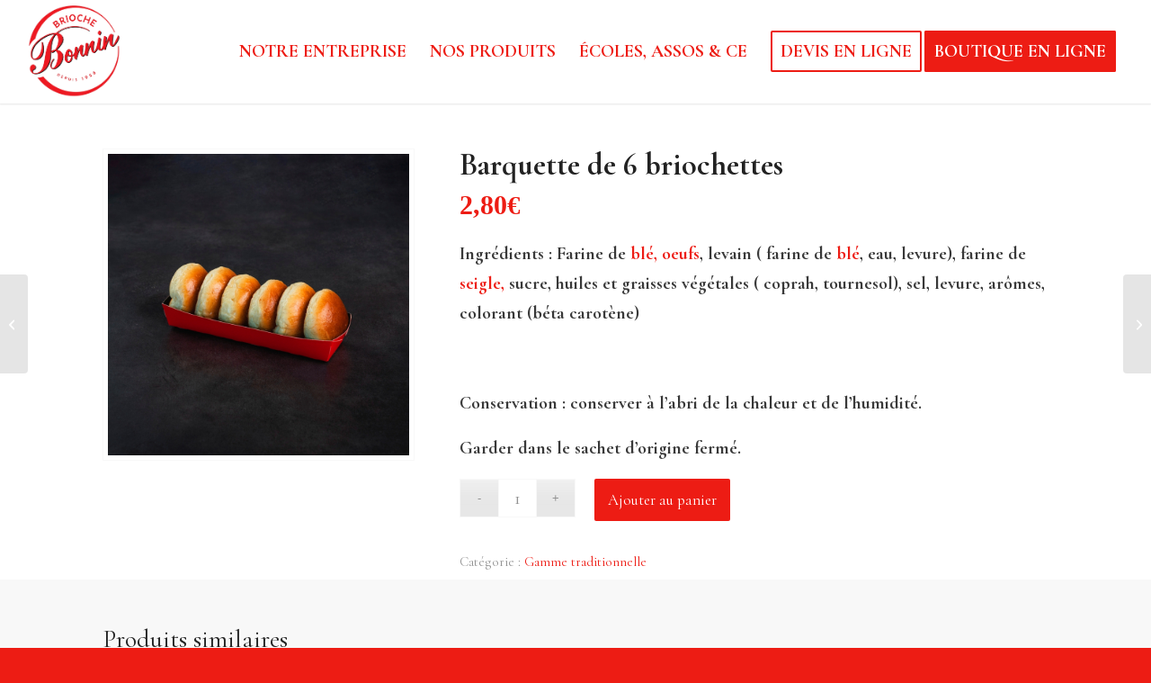

--- FILE ---
content_type: text/html; charset=UTF-8
request_url: https://briochebonnin.fr/produit/barquette-de-6-briochettes/
body_size: 17244
content:
<!DOCTYPE html>
<html lang="fr-FR" class="html_stretched responsive av-preloader-disabled  html_header_top html_logo_left html_main_nav_header html_menu_right html_custom html_header_sticky html_header_shrinking_disabled html_mobile_menu_phone html_header_searchicon_disabled html_content_align_center html_header_unstick_top_disabled html_header_stretch html_minimal_header html_minimal_header_shadow html_av-overlay-full html_av-submenu-clone html_entry_id_5562 av-cookies-no-cookie-consent av-no-preview av-default-lightbox html_text_menu_active av-mobile-menu-switch-default">
<head>
<meta charset="UTF-8" />
<meta name="robots" content="index, follow" />


<!-- mobile setting -->
<meta name="viewport" content="width=device-width, initial-scale=1">

<!-- Scripts/CSS and wp_head hook -->

<!-- MapPress Easy Google Maps Version:2.95.9 (https://www.mappresspro.com) -->
<title>Barquette de 6 briochettes &#8211; Brioche Bonnin</title>
<meta name='robots' content='max-image-preview:large' />
<style type="text/css">@font-face { font-family: 'star'; src: url('https://briochebonnin.fr/wp-content/plugins/woocommerce/assets/fonts/star.eot'); src: url('https://briochebonnin.fr/wp-content/plugins/woocommerce/assets/fonts/star.eot?#iefix') format('embedded-opentype'), 	  url('https://briochebonnin.fr/wp-content/plugins/woocommerce/assets/fonts/star.woff') format('woff'), 	  url('https://briochebonnin.fr/wp-content/plugins/woocommerce/assets/fonts/star.ttf') format('truetype'), 	  url('https://briochebonnin.fr/wp-content/plugins/woocommerce/assets/fonts/star.svg#star') format('svg'); font-weight: normal; font-style: normal;  } @font-face { font-family: 'WooCommerce'; src: url('https://briochebonnin.fr/wp-content/plugins/woocommerce/assets/fonts/WooCommerce.eot'); src: url('https://briochebonnin.fr/wp-content/plugins/woocommerce/assets/fonts/WooCommerce.eot?#iefix') format('embedded-opentype'), 	  url('https://briochebonnin.fr/wp-content/plugins/woocommerce/assets/fonts/WooCommerce.woff') format('woff'), 	  url('https://briochebonnin.fr/wp-content/plugins/woocommerce/assets/fonts/WooCommerce.ttf') format('truetype'), 	  url('https://briochebonnin.fr/wp-content/plugins/woocommerce/assets/fonts/WooCommerce.svg#WooCommerce') format('svg'); font-weight: normal; font-style: normal;  } </style><link rel='dns-prefetch' href='//www.googletagmanager.com' />
<link rel="alternate" type="application/rss+xml" title="Brioche Bonnin &raquo; Flux" href="https://briochebonnin.fr/feed/" />
<link rel="alternate" type="application/rss+xml" title="Brioche Bonnin &raquo; Flux des commentaires" href="https://briochebonnin.fr/comments/feed/" />
<link rel="alternate" title="oEmbed (JSON)" type="application/json+oembed" href="https://briochebonnin.fr/wp-json/oembed/1.0/embed?url=https%3A%2F%2Fbriochebonnin.fr%2Fproduit%2Fbarquette-de-6-briochettes%2F" />
<link rel="alternate" title="oEmbed (XML)" type="text/xml+oembed" href="https://briochebonnin.fr/wp-json/oembed/1.0/embed?url=https%3A%2F%2Fbriochebonnin.fr%2Fproduit%2Fbarquette-de-6-briochettes%2F&#038;format=xml" />

<!-- google webfont font replacement -->

			<script type='text/javascript'>

				(function() {

					/*	check if webfonts are disabled by user setting via cookie - or user must opt in.	*/
					var html = document.getElementsByTagName('html')[0];
					var cookie_check = html.className.indexOf('av-cookies-needs-opt-in') >= 0 || html.className.indexOf('av-cookies-can-opt-out') >= 0;
					var allow_continue = true;
					var silent_accept_cookie = html.className.indexOf('av-cookies-user-silent-accept') >= 0;

					if( cookie_check && ! silent_accept_cookie )
					{
						if( ! document.cookie.match(/aviaCookieConsent/) || html.className.indexOf('av-cookies-session-refused') >= 0 )
						{
							allow_continue = false;
						}
						else
						{
							if( ! document.cookie.match(/aviaPrivacyRefuseCookiesHideBar/) )
							{
								allow_continue = false;
							}
							else if( ! document.cookie.match(/aviaPrivacyEssentialCookiesEnabled/) )
							{
								allow_continue = false;
							}
							else if( document.cookie.match(/aviaPrivacyGoogleWebfontsDisabled/) )
							{
								allow_continue = false;
							}
						}
					}

					if( allow_continue )
					{
						var f = document.createElement('link');

						f.type 	= 'text/css';
						f.rel 	= 'stylesheet';
						f.href 	= 'https://fonts.googleapis.com/css?family=Cormorant+Garamond:300,400,700%7CRaleway&display=auto';
						f.id 	= 'avia-google-webfont';

						document.getElementsByTagName('head')[0].appendChild(f);
					}
				})();

			</script>
			<style id='wp-img-auto-sizes-contain-inline-css' type='text/css'>
img:is([sizes=auto i],[sizes^="auto," i]){contain-intrinsic-size:3000px 1500px}
/*# sourceURL=wp-img-auto-sizes-contain-inline-css */
</style>
<link rel='stylesheet' id='avia-grid-css' href='https://briochebonnin.fr/wp-content/themes/enfold/css/grid.css?ver=7.1' type='text/css' media='all' />
<link rel='stylesheet' id='avia-base-css' href='https://briochebonnin.fr/wp-content/themes/enfold/css/base.css?ver=7.1' type='text/css' media='all' />
<link rel='stylesheet' id='avia-layout-css' href='https://briochebonnin.fr/wp-content/themes/enfold/css/layout.css?ver=7.1' type='text/css' media='all' />
<link rel='stylesheet' id='avia-module-audioplayer-css' href='https://briochebonnin.fr/wp-content/themes/enfold/config-templatebuilder/avia-shortcodes/audio-player/audio-player.css?ver=7.1' type='text/css' media='all' />
<link rel='stylesheet' id='avia-module-blog-css' href='https://briochebonnin.fr/wp-content/themes/enfold/config-templatebuilder/avia-shortcodes/blog/blog.css?ver=7.1' type='text/css' media='all' />
<link rel='stylesheet' id='avia-module-postslider-css' href='https://briochebonnin.fr/wp-content/themes/enfold/config-templatebuilder/avia-shortcodes/postslider/postslider.css?ver=7.1' type='text/css' media='all' />
<link rel='stylesheet' id='avia-module-button-css' href='https://briochebonnin.fr/wp-content/themes/enfold/config-templatebuilder/avia-shortcodes/buttons/buttons.css?ver=7.1' type='text/css' media='all' />
<link rel='stylesheet' id='avia-module-buttonrow-css' href='https://briochebonnin.fr/wp-content/themes/enfold/config-templatebuilder/avia-shortcodes/buttonrow/buttonrow.css?ver=7.1' type='text/css' media='all' />
<link rel='stylesheet' id='avia-module-button-fullwidth-css' href='https://briochebonnin.fr/wp-content/themes/enfold/config-templatebuilder/avia-shortcodes/buttons_fullwidth/buttons_fullwidth.css?ver=7.1' type='text/css' media='all' />
<link rel='stylesheet' id='avia-module-catalogue-css' href='https://briochebonnin.fr/wp-content/themes/enfold/config-templatebuilder/avia-shortcodes/catalogue/catalogue.css?ver=7.1' type='text/css' media='all' />
<link rel='stylesheet' id='avia-module-comments-css' href='https://briochebonnin.fr/wp-content/themes/enfold/config-templatebuilder/avia-shortcodes/comments/comments.css?ver=7.1' type='text/css' media='all' />
<link rel='stylesheet' id='avia-module-contact-css' href='https://briochebonnin.fr/wp-content/themes/enfold/config-templatebuilder/avia-shortcodes/contact/contact.css?ver=7.1' type='text/css' media='all' />
<link rel='stylesheet' id='avia-module-slideshow-css' href='https://briochebonnin.fr/wp-content/themes/enfold/config-templatebuilder/avia-shortcodes/slideshow/slideshow.css?ver=7.1' type='text/css' media='all' />
<link rel='stylesheet' id='avia-module-slideshow-contentpartner-css' href='https://briochebonnin.fr/wp-content/themes/enfold/config-templatebuilder/avia-shortcodes/contentslider/contentslider.css?ver=7.1' type='text/css' media='all' />
<link rel='stylesheet' id='avia-module-countdown-css' href='https://briochebonnin.fr/wp-content/themes/enfold/config-templatebuilder/avia-shortcodes/countdown/countdown.css?ver=7.1' type='text/css' media='all' />
<link rel='stylesheet' id='avia-module-dynamic-field-css' href='https://briochebonnin.fr/wp-content/themes/enfold/config-templatebuilder/avia-shortcodes/dynamic_field/dynamic_field.css?ver=7.1' type='text/css' media='all' />
<link rel='stylesheet' id='avia-module-gallery-css' href='https://briochebonnin.fr/wp-content/themes/enfold/config-templatebuilder/avia-shortcodes/gallery/gallery.css?ver=7.1' type='text/css' media='all' />
<link rel='stylesheet' id='avia-module-gallery-hor-css' href='https://briochebonnin.fr/wp-content/themes/enfold/config-templatebuilder/avia-shortcodes/gallery_horizontal/gallery_horizontal.css?ver=7.1' type='text/css' media='all' />
<link rel='stylesheet' id='avia-module-maps-css' href='https://briochebonnin.fr/wp-content/themes/enfold/config-templatebuilder/avia-shortcodes/google_maps/google_maps.css?ver=7.1' type='text/css' media='all' />
<link rel='stylesheet' id='avia-module-gridrow-css' href='https://briochebonnin.fr/wp-content/themes/enfold/config-templatebuilder/avia-shortcodes/grid_row/grid_row.css?ver=7.1' type='text/css' media='all' />
<link rel='stylesheet' id='avia-module-heading-css' href='https://briochebonnin.fr/wp-content/themes/enfold/config-templatebuilder/avia-shortcodes/heading/heading.css?ver=7.1' type='text/css' media='all' />
<link rel='stylesheet' id='avia-module-rotator-css' href='https://briochebonnin.fr/wp-content/themes/enfold/config-templatebuilder/avia-shortcodes/headline_rotator/headline_rotator.css?ver=7.1' type='text/css' media='all' />
<link rel='stylesheet' id='avia-module-hr-css' href='https://briochebonnin.fr/wp-content/themes/enfold/config-templatebuilder/avia-shortcodes/hr/hr.css?ver=7.1' type='text/css' media='all' />
<link rel='stylesheet' id='avia-module-icon-css' href='https://briochebonnin.fr/wp-content/themes/enfold/config-templatebuilder/avia-shortcodes/icon/icon.css?ver=7.1' type='text/css' media='all' />
<link rel='stylesheet' id='avia-module-icon-circles-css' href='https://briochebonnin.fr/wp-content/themes/enfold/config-templatebuilder/avia-shortcodes/icon_circles/icon_circles.css?ver=7.1' type='text/css' media='all' />
<link rel='stylesheet' id='avia-module-iconbox-css' href='https://briochebonnin.fr/wp-content/themes/enfold/config-templatebuilder/avia-shortcodes/iconbox/iconbox.css?ver=7.1' type='text/css' media='all' />
<link rel='stylesheet' id='avia-module-icongrid-css' href='https://briochebonnin.fr/wp-content/themes/enfold/config-templatebuilder/avia-shortcodes/icongrid/icongrid.css?ver=7.1' type='text/css' media='all' />
<link rel='stylesheet' id='avia-module-iconlist-css' href='https://briochebonnin.fr/wp-content/themes/enfold/config-templatebuilder/avia-shortcodes/iconlist/iconlist.css?ver=7.1' type='text/css' media='all' />
<link rel='stylesheet' id='avia-module-image-css' href='https://briochebonnin.fr/wp-content/themes/enfold/config-templatebuilder/avia-shortcodes/image/image.css?ver=7.1' type='text/css' media='all' />
<link rel='stylesheet' id='avia-module-image-diff-css' href='https://briochebonnin.fr/wp-content/themes/enfold/config-templatebuilder/avia-shortcodes/image_diff/image_diff.css?ver=7.1' type='text/css' media='all' />
<link rel='stylesheet' id='avia-module-hotspot-css' href='https://briochebonnin.fr/wp-content/themes/enfold/config-templatebuilder/avia-shortcodes/image_hotspots/image_hotspots.css?ver=7.1' type='text/css' media='all' />
<link rel='stylesheet' id='avia-module-sc-lottie-animation-css' href='https://briochebonnin.fr/wp-content/themes/enfold/config-templatebuilder/avia-shortcodes/lottie_animation/lottie_animation.css?ver=7.1' type='text/css' media='all' />
<link rel='stylesheet' id='avia-module-magazine-css' href='https://briochebonnin.fr/wp-content/themes/enfold/config-templatebuilder/avia-shortcodes/magazine/magazine.css?ver=7.1' type='text/css' media='all' />
<link rel='stylesheet' id='avia-module-masonry-css' href='https://briochebonnin.fr/wp-content/themes/enfold/config-templatebuilder/avia-shortcodes/masonry_entries/masonry_entries.css?ver=7.1' type='text/css' media='all' />
<link rel='stylesheet' id='avia-siteloader-css' href='https://briochebonnin.fr/wp-content/themes/enfold/css/avia-snippet-site-preloader.css?ver=7.1' type='text/css' media='all' />
<link rel='stylesheet' id='avia-module-menu-css' href='https://briochebonnin.fr/wp-content/themes/enfold/config-templatebuilder/avia-shortcodes/menu/menu.css?ver=7.1' type='text/css' media='all' />
<link rel='stylesheet' id='avia-module-notification-css' href='https://briochebonnin.fr/wp-content/themes/enfold/config-templatebuilder/avia-shortcodes/notification/notification.css?ver=7.1' type='text/css' media='all' />
<link rel='stylesheet' id='avia-module-numbers-css' href='https://briochebonnin.fr/wp-content/themes/enfold/config-templatebuilder/avia-shortcodes/numbers/numbers.css?ver=7.1' type='text/css' media='all' />
<link rel='stylesheet' id='avia-module-portfolio-css' href='https://briochebonnin.fr/wp-content/themes/enfold/config-templatebuilder/avia-shortcodes/portfolio/portfolio.css?ver=7.1' type='text/css' media='all' />
<link rel='stylesheet' id='avia-module-post-metadata-css' href='https://briochebonnin.fr/wp-content/themes/enfold/config-templatebuilder/avia-shortcodes/post_metadata/post_metadata.css?ver=7.1' type='text/css' media='all' />
<link rel='stylesheet' id='avia-module-progress-bar-css' href='https://briochebonnin.fr/wp-content/themes/enfold/config-templatebuilder/avia-shortcodes/progressbar/progressbar.css?ver=7.1' type='text/css' media='all' />
<link rel='stylesheet' id='avia-module-promobox-css' href='https://briochebonnin.fr/wp-content/themes/enfold/config-templatebuilder/avia-shortcodes/promobox/promobox.css?ver=7.1' type='text/css' media='all' />
<link rel='stylesheet' id='avia-sc-search-css' href='https://briochebonnin.fr/wp-content/themes/enfold/config-templatebuilder/avia-shortcodes/search/search.css?ver=7.1' type='text/css' media='all' />
<link rel='stylesheet' id='avia-module-slideshow-accordion-css' href='https://briochebonnin.fr/wp-content/themes/enfold/config-templatebuilder/avia-shortcodes/slideshow_accordion/slideshow_accordion.css?ver=7.1' type='text/css' media='all' />
<link rel='stylesheet' id='avia-module-slideshow-feature-image-css' href='https://briochebonnin.fr/wp-content/themes/enfold/config-templatebuilder/avia-shortcodes/slideshow_feature_image/slideshow_feature_image.css?ver=7.1' type='text/css' media='all' />
<link rel='stylesheet' id='avia-module-slideshow-fullsize-css' href='https://briochebonnin.fr/wp-content/themes/enfold/config-templatebuilder/avia-shortcodes/slideshow_fullsize/slideshow_fullsize.css?ver=7.1' type='text/css' media='all' />
<link rel='stylesheet' id='avia-module-slideshow-fullscreen-css' href='https://briochebonnin.fr/wp-content/themes/enfold/config-templatebuilder/avia-shortcodes/slideshow_fullscreen/slideshow_fullscreen.css?ver=7.1' type='text/css' media='all' />
<link rel='stylesheet' id='avia-module-slideshow-ls-css' href='https://briochebonnin.fr/wp-content/themes/enfold/config-templatebuilder/avia-shortcodes/slideshow_layerslider/slideshow_layerslider.css?ver=7.1' type='text/css' media='all' />
<link rel='stylesheet' id='avia-module-social-css' href='https://briochebonnin.fr/wp-content/themes/enfold/config-templatebuilder/avia-shortcodes/social_share/social_share.css?ver=7.1' type='text/css' media='all' />
<link rel='stylesheet' id='avia-module-tabsection-css' href='https://briochebonnin.fr/wp-content/themes/enfold/config-templatebuilder/avia-shortcodes/tab_section/tab_section.css?ver=7.1' type='text/css' media='all' />
<link rel='stylesheet' id='avia-module-table-css' href='https://briochebonnin.fr/wp-content/themes/enfold/config-templatebuilder/avia-shortcodes/table/table.css?ver=7.1' type='text/css' media='all' />
<link rel='stylesheet' id='avia-module-tabs-css' href='https://briochebonnin.fr/wp-content/themes/enfold/config-templatebuilder/avia-shortcodes/tabs/tabs.css?ver=7.1' type='text/css' media='all' />
<link rel='stylesheet' id='avia-module-team-css' href='https://briochebonnin.fr/wp-content/themes/enfold/config-templatebuilder/avia-shortcodes/team/team.css?ver=7.1' type='text/css' media='all' />
<link rel='stylesheet' id='avia-module-testimonials-css' href='https://briochebonnin.fr/wp-content/themes/enfold/config-templatebuilder/avia-shortcodes/testimonials/testimonials.css?ver=7.1' type='text/css' media='all' />
<link rel='stylesheet' id='avia-module-timeline-css' href='https://briochebonnin.fr/wp-content/themes/enfold/config-templatebuilder/avia-shortcodes/timeline/timeline.css?ver=7.1' type='text/css' media='all' />
<link rel='stylesheet' id='avia-module-toggles-css' href='https://briochebonnin.fr/wp-content/themes/enfold/config-templatebuilder/avia-shortcodes/toggles/toggles.css?ver=7.1' type='text/css' media='all' />
<link rel='stylesheet' id='avia-module-video-css' href='https://briochebonnin.fr/wp-content/themes/enfold/config-templatebuilder/avia-shortcodes/video/video.css?ver=7.1' type='text/css' media='all' />
<link rel='stylesheet' id='avia-scs-css' href='https://briochebonnin.fr/wp-content/themes/enfold/css/shortcodes.css?ver=7.1' type='text/css' media='all' />
<link rel='stylesheet' id='avia-woocommerce-css-css' href='https://briochebonnin.fr/wp-content/themes/enfold/config-woocommerce/woocommerce-mod.css?ver=7.1' type='text/css' media='all' />
<style id='wp-emoji-styles-inline-css' type='text/css'>

	img.wp-smiley, img.emoji {
		display: inline !important;
		border: none !important;
		box-shadow: none !important;
		height: 1em !important;
		width: 1em !important;
		margin: 0 0.07em !important;
		vertical-align: -0.1em !important;
		background: none !important;
		padding: 0 !important;
	}
/*# sourceURL=wp-emoji-styles-inline-css */
</style>
<link rel='stylesheet' id='wp-block-library-css' href='https://briochebonnin.fr/wp-includes/css/dist/block-library/style.min.css?ver=6.9' type='text/css' media='all' />
<style id='global-styles-inline-css' type='text/css'>
:root{--wp--preset--aspect-ratio--square: 1;--wp--preset--aspect-ratio--4-3: 4/3;--wp--preset--aspect-ratio--3-4: 3/4;--wp--preset--aspect-ratio--3-2: 3/2;--wp--preset--aspect-ratio--2-3: 2/3;--wp--preset--aspect-ratio--16-9: 16/9;--wp--preset--aspect-ratio--9-16: 9/16;--wp--preset--color--black: #000000;--wp--preset--color--cyan-bluish-gray: #abb8c3;--wp--preset--color--white: #ffffff;--wp--preset--color--pale-pink: #f78da7;--wp--preset--color--vivid-red: #cf2e2e;--wp--preset--color--luminous-vivid-orange: #ff6900;--wp--preset--color--luminous-vivid-amber: #fcb900;--wp--preset--color--light-green-cyan: #7bdcb5;--wp--preset--color--vivid-green-cyan: #00d084;--wp--preset--color--pale-cyan-blue: #8ed1fc;--wp--preset--color--vivid-cyan-blue: #0693e3;--wp--preset--color--vivid-purple: #9b51e0;--wp--preset--color--metallic-red: #b02b2c;--wp--preset--color--maximum-yellow-red: #edae44;--wp--preset--color--yellow-sun: #eeee22;--wp--preset--color--palm-leaf: #83a846;--wp--preset--color--aero: #7bb0e7;--wp--preset--color--old-lavender: #745f7e;--wp--preset--color--steel-teal: #5f8789;--wp--preset--color--raspberry-pink: #d65799;--wp--preset--color--medium-turquoise: #4ecac2;--wp--preset--gradient--vivid-cyan-blue-to-vivid-purple: linear-gradient(135deg,rgb(6,147,227) 0%,rgb(155,81,224) 100%);--wp--preset--gradient--light-green-cyan-to-vivid-green-cyan: linear-gradient(135deg,rgb(122,220,180) 0%,rgb(0,208,130) 100%);--wp--preset--gradient--luminous-vivid-amber-to-luminous-vivid-orange: linear-gradient(135deg,rgb(252,185,0) 0%,rgb(255,105,0) 100%);--wp--preset--gradient--luminous-vivid-orange-to-vivid-red: linear-gradient(135deg,rgb(255,105,0) 0%,rgb(207,46,46) 100%);--wp--preset--gradient--very-light-gray-to-cyan-bluish-gray: linear-gradient(135deg,rgb(238,238,238) 0%,rgb(169,184,195) 100%);--wp--preset--gradient--cool-to-warm-spectrum: linear-gradient(135deg,rgb(74,234,220) 0%,rgb(151,120,209) 20%,rgb(207,42,186) 40%,rgb(238,44,130) 60%,rgb(251,105,98) 80%,rgb(254,248,76) 100%);--wp--preset--gradient--blush-light-purple: linear-gradient(135deg,rgb(255,206,236) 0%,rgb(152,150,240) 100%);--wp--preset--gradient--blush-bordeaux: linear-gradient(135deg,rgb(254,205,165) 0%,rgb(254,45,45) 50%,rgb(107,0,62) 100%);--wp--preset--gradient--luminous-dusk: linear-gradient(135deg,rgb(255,203,112) 0%,rgb(199,81,192) 50%,rgb(65,88,208) 100%);--wp--preset--gradient--pale-ocean: linear-gradient(135deg,rgb(255,245,203) 0%,rgb(182,227,212) 50%,rgb(51,167,181) 100%);--wp--preset--gradient--electric-grass: linear-gradient(135deg,rgb(202,248,128) 0%,rgb(113,206,126) 100%);--wp--preset--gradient--midnight: linear-gradient(135deg,rgb(2,3,129) 0%,rgb(40,116,252) 100%);--wp--preset--font-size--small: 1rem;--wp--preset--font-size--medium: 1.125rem;--wp--preset--font-size--large: 1.75rem;--wp--preset--font-size--x-large: clamp(1.75rem, 3vw, 2.25rem);--wp--preset--spacing--20: 0.44rem;--wp--preset--spacing--30: 0.67rem;--wp--preset--spacing--40: 1rem;--wp--preset--spacing--50: 1.5rem;--wp--preset--spacing--60: 2.25rem;--wp--preset--spacing--70: 3.38rem;--wp--preset--spacing--80: 5.06rem;--wp--preset--shadow--natural: 6px 6px 9px rgba(0, 0, 0, 0.2);--wp--preset--shadow--deep: 12px 12px 50px rgba(0, 0, 0, 0.4);--wp--preset--shadow--sharp: 6px 6px 0px rgba(0, 0, 0, 0.2);--wp--preset--shadow--outlined: 6px 6px 0px -3px rgb(255, 255, 255), 6px 6px rgb(0, 0, 0);--wp--preset--shadow--crisp: 6px 6px 0px rgb(0, 0, 0);}:root { --wp--style--global--content-size: 800px;--wp--style--global--wide-size: 1130px; }:where(body) { margin: 0; }.wp-site-blocks > .alignleft { float: left; margin-right: 2em; }.wp-site-blocks > .alignright { float: right; margin-left: 2em; }.wp-site-blocks > .aligncenter { justify-content: center; margin-left: auto; margin-right: auto; }:where(.is-layout-flex){gap: 0.5em;}:where(.is-layout-grid){gap: 0.5em;}.is-layout-flow > .alignleft{float: left;margin-inline-start: 0;margin-inline-end: 2em;}.is-layout-flow > .alignright{float: right;margin-inline-start: 2em;margin-inline-end: 0;}.is-layout-flow > .aligncenter{margin-left: auto !important;margin-right: auto !important;}.is-layout-constrained > .alignleft{float: left;margin-inline-start: 0;margin-inline-end: 2em;}.is-layout-constrained > .alignright{float: right;margin-inline-start: 2em;margin-inline-end: 0;}.is-layout-constrained > .aligncenter{margin-left: auto !important;margin-right: auto !important;}.is-layout-constrained > :where(:not(.alignleft):not(.alignright):not(.alignfull)){max-width: var(--wp--style--global--content-size);margin-left: auto !important;margin-right: auto !important;}.is-layout-constrained > .alignwide{max-width: var(--wp--style--global--wide-size);}body .is-layout-flex{display: flex;}.is-layout-flex{flex-wrap: wrap;align-items: center;}.is-layout-flex > :is(*, div){margin: 0;}body .is-layout-grid{display: grid;}.is-layout-grid > :is(*, div){margin: 0;}body{padding-top: 0px;padding-right: 0px;padding-bottom: 0px;padding-left: 0px;}a:where(:not(.wp-element-button)){text-decoration: underline;}:root :where(.wp-element-button, .wp-block-button__link){background-color: #32373c;border-width: 0;color: #fff;font-family: inherit;font-size: inherit;font-style: inherit;font-weight: inherit;letter-spacing: inherit;line-height: inherit;padding-top: calc(0.667em + 2px);padding-right: calc(1.333em + 2px);padding-bottom: calc(0.667em + 2px);padding-left: calc(1.333em + 2px);text-decoration: none;text-transform: inherit;}.has-black-color{color: var(--wp--preset--color--black) !important;}.has-cyan-bluish-gray-color{color: var(--wp--preset--color--cyan-bluish-gray) !important;}.has-white-color{color: var(--wp--preset--color--white) !important;}.has-pale-pink-color{color: var(--wp--preset--color--pale-pink) !important;}.has-vivid-red-color{color: var(--wp--preset--color--vivid-red) !important;}.has-luminous-vivid-orange-color{color: var(--wp--preset--color--luminous-vivid-orange) !important;}.has-luminous-vivid-amber-color{color: var(--wp--preset--color--luminous-vivid-amber) !important;}.has-light-green-cyan-color{color: var(--wp--preset--color--light-green-cyan) !important;}.has-vivid-green-cyan-color{color: var(--wp--preset--color--vivid-green-cyan) !important;}.has-pale-cyan-blue-color{color: var(--wp--preset--color--pale-cyan-blue) !important;}.has-vivid-cyan-blue-color{color: var(--wp--preset--color--vivid-cyan-blue) !important;}.has-vivid-purple-color{color: var(--wp--preset--color--vivid-purple) !important;}.has-metallic-red-color{color: var(--wp--preset--color--metallic-red) !important;}.has-maximum-yellow-red-color{color: var(--wp--preset--color--maximum-yellow-red) !important;}.has-yellow-sun-color{color: var(--wp--preset--color--yellow-sun) !important;}.has-palm-leaf-color{color: var(--wp--preset--color--palm-leaf) !important;}.has-aero-color{color: var(--wp--preset--color--aero) !important;}.has-old-lavender-color{color: var(--wp--preset--color--old-lavender) !important;}.has-steel-teal-color{color: var(--wp--preset--color--steel-teal) !important;}.has-raspberry-pink-color{color: var(--wp--preset--color--raspberry-pink) !important;}.has-medium-turquoise-color{color: var(--wp--preset--color--medium-turquoise) !important;}.has-black-background-color{background-color: var(--wp--preset--color--black) !important;}.has-cyan-bluish-gray-background-color{background-color: var(--wp--preset--color--cyan-bluish-gray) !important;}.has-white-background-color{background-color: var(--wp--preset--color--white) !important;}.has-pale-pink-background-color{background-color: var(--wp--preset--color--pale-pink) !important;}.has-vivid-red-background-color{background-color: var(--wp--preset--color--vivid-red) !important;}.has-luminous-vivid-orange-background-color{background-color: var(--wp--preset--color--luminous-vivid-orange) !important;}.has-luminous-vivid-amber-background-color{background-color: var(--wp--preset--color--luminous-vivid-amber) !important;}.has-light-green-cyan-background-color{background-color: var(--wp--preset--color--light-green-cyan) !important;}.has-vivid-green-cyan-background-color{background-color: var(--wp--preset--color--vivid-green-cyan) !important;}.has-pale-cyan-blue-background-color{background-color: var(--wp--preset--color--pale-cyan-blue) !important;}.has-vivid-cyan-blue-background-color{background-color: var(--wp--preset--color--vivid-cyan-blue) !important;}.has-vivid-purple-background-color{background-color: var(--wp--preset--color--vivid-purple) !important;}.has-metallic-red-background-color{background-color: var(--wp--preset--color--metallic-red) !important;}.has-maximum-yellow-red-background-color{background-color: var(--wp--preset--color--maximum-yellow-red) !important;}.has-yellow-sun-background-color{background-color: var(--wp--preset--color--yellow-sun) !important;}.has-palm-leaf-background-color{background-color: var(--wp--preset--color--palm-leaf) !important;}.has-aero-background-color{background-color: var(--wp--preset--color--aero) !important;}.has-old-lavender-background-color{background-color: var(--wp--preset--color--old-lavender) !important;}.has-steel-teal-background-color{background-color: var(--wp--preset--color--steel-teal) !important;}.has-raspberry-pink-background-color{background-color: var(--wp--preset--color--raspberry-pink) !important;}.has-medium-turquoise-background-color{background-color: var(--wp--preset--color--medium-turquoise) !important;}.has-black-border-color{border-color: var(--wp--preset--color--black) !important;}.has-cyan-bluish-gray-border-color{border-color: var(--wp--preset--color--cyan-bluish-gray) !important;}.has-white-border-color{border-color: var(--wp--preset--color--white) !important;}.has-pale-pink-border-color{border-color: var(--wp--preset--color--pale-pink) !important;}.has-vivid-red-border-color{border-color: var(--wp--preset--color--vivid-red) !important;}.has-luminous-vivid-orange-border-color{border-color: var(--wp--preset--color--luminous-vivid-orange) !important;}.has-luminous-vivid-amber-border-color{border-color: var(--wp--preset--color--luminous-vivid-amber) !important;}.has-light-green-cyan-border-color{border-color: var(--wp--preset--color--light-green-cyan) !important;}.has-vivid-green-cyan-border-color{border-color: var(--wp--preset--color--vivid-green-cyan) !important;}.has-pale-cyan-blue-border-color{border-color: var(--wp--preset--color--pale-cyan-blue) !important;}.has-vivid-cyan-blue-border-color{border-color: var(--wp--preset--color--vivid-cyan-blue) !important;}.has-vivid-purple-border-color{border-color: var(--wp--preset--color--vivid-purple) !important;}.has-metallic-red-border-color{border-color: var(--wp--preset--color--metallic-red) !important;}.has-maximum-yellow-red-border-color{border-color: var(--wp--preset--color--maximum-yellow-red) !important;}.has-yellow-sun-border-color{border-color: var(--wp--preset--color--yellow-sun) !important;}.has-palm-leaf-border-color{border-color: var(--wp--preset--color--palm-leaf) !important;}.has-aero-border-color{border-color: var(--wp--preset--color--aero) !important;}.has-old-lavender-border-color{border-color: var(--wp--preset--color--old-lavender) !important;}.has-steel-teal-border-color{border-color: var(--wp--preset--color--steel-teal) !important;}.has-raspberry-pink-border-color{border-color: var(--wp--preset--color--raspberry-pink) !important;}.has-medium-turquoise-border-color{border-color: var(--wp--preset--color--medium-turquoise) !important;}.has-vivid-cyan-blue-to-vivid-purple-gradient-background{background: var(--wp--preset--gradient--vivid-cyan-blue-to-vivid-purple) !important;}.has-light-green-cyan-to-vivid-green-cyan-gradient-background{background: var(--wp--preset--gradient--light-green-cyan-to-vivid-green-cyan) !important;}.has-luminous-vivid-amber-to-luminous-vivid-orange-gradient-background{background: var(--wp--preset--gradient--luminous-vivid-amber-to-luminous-vivid-orange) !important;}.has-luminous-vivid-orange-to-vivid-red-gradient-background{background: var(--wp--preset--gradient--luminous-vivid-orange-to-vivid-red) !important;}.has-very-light-gray-to-cyan-bluish-gray-gradient-background{background: var(--wp--preset--gradient--very-light-gray-to-cyan-bluish-gray) !important;}.has-cool-to-warm-spectrum-gradient-background{background: var(--wp--preset--gradient--cool-to-warm-spectrum) !important;}.has-blush-light-purple-gradient-background{background: var(--wp--preset--gradient--blush-light-purple) !important;}.has-blush-bordeaux-gradient-background{background: var(--wp--preset--gradient--blush-bordeaux) !important;}.has-luminous-dusk-gradient-background{background: var(--wp--preset--gradient--luminous-dusk) !important;}.has-pale-ocean-gradient-background{background: var(--wp--preset--gradient--pale-ocean) !important;}.has-electric-grass-gradient-background{background: var(--wp--preset--gradient--electric-grass) !important;}.has-midnight-gradient-background{background: var(--wp--preset--gradient--midnight) !important;}.has-small-font-size{font-size: var(--wp--preset--font-size--small) !important;}.has-medium-font-size{font-size: var(--wp--preset--font-size--medium) !important;}.has-large-font-size{font-size: var(--wp--preset--font-size--large) !important;}.has-x-large-font-size{font-size: var(--wp--preset--font-size--x-large) !important;}
/*# sourceURL=global-styles-inline-css */
</style>

<link rel='stylesheet' id='mappress-leaflet-css' href='https://briochebonnin.fr/wp-content/plugins/mappress-google-maps-for-wordpress/lib/leaflet/leaflet.css?ver=1.7.1' type='text/css' media='all' />
<link rel='stylesheet' id='mappress-css' href='https://briochebonnin.fr/wp-content/plugins/mappress-google-maps-for-wordpress/css/mappress.css?ver=2.95.9' type='text/css' media='all' />
<style id='woocommerce-inline-inline-css' type='text/css'>
.woocommerce form .form-row .required { visibility: visible; }
/*# sourceURL=woocommerce-inline-inline-css */
</style>
<link rel='stylesheet' id='avia-fold-unfold-css' href='https://briochebonnin.fr/wp-content/themes/enfold/css/avia-snippet-fold-unfold.css?ver=7.1' type='text/css' media='all' />
<link rel='stylesheet' id='avia-popup-css-css' href='https://briochebonnin.fr/wp-content/themes/enfold/js/aviapopup/magnific-popup.min.css?ver=7.1' type='text/css' media='screen' />
<link rel='stylesheet' id='avia-lightbox-css' href='https://briochebonnin.fr/wp-content/themes/enfold/css/avia-snippet-lightbox.css?ver=7.1' type='text/css' media='screen' />
<link rel='stylesheet' id='avia-dynamic-css' href='https://briochebonnin.fr/wp-content/uploads/dynamic_avia/enfold.css?ver=696fbec16b04a' type='text/css' media='all' />
<link rel='stylesheet' id='avia-custom-css' href='https://briochebonnin.fr/wp-content/themes/enfold/css/custom.css?ver=7.1' type='text/css' media='all' />
<script type="text/javascript" src="https://briochebonnin.fr/wp-includes/js/jquery/jquery.min.js?ver=3.7.1" id="jquery-core-js"></script>
<script type="text/javascript" src="https://briochebonnin.fr/wp-includes/js/jquery/jquery-migrate.min.js?ver=3.4.1" id="jquery-migrate-js"></script>
<script type="text/javascript" src="https://briochebonnin.fr/wp-content/plugins/woocommerce/assets/js/js-cookie/js.cookie.min.js?ver=2.1.4-wc.10.4.3" id="wc-js-cookie-js" defer="defer" data-wp-strategy="defer"></script>
<script type="text/javascript" id="wc-cart-fragments-js-extra">
/* <![CDATA[ */
var wc_cart_fragments_params = {"ajax_url":"/wp-admin/admin-ajax.php","wc_ajax_url":"/?wc-ajax=%%endpoint%%","cart_hash_key":"wc_cart_hash_cf0fc590fb896ef25d473272335da75f","fragment_name":"wc_fragments_cf0fc590fb896ef25d473272335da75f","request_timeout":"5000"};
//# sourceURL=wc-cart-fragments-js-extra
/* ]]> */
</script>
<script type="text/javascript" src="https://briochebonnin.fr/wp-content/plugins/woocommerce/assets/js/frontend/cart-fragments.min.js?ver=10.4.3" id="wc-cart-fragments-js" defer="defer" data-wp-strategy="defer"></script>
<script type="text/javascript" src="https://briochebonnin.fr/wp-content/plugins/woocommerce/assets/js/jquery-blockui/jquery.blockUI.min.js?ver=2.7.0-wc.10.4.3" id="wc-jquery-blockui-js" defer="defer" data-wp-strategy="defer"></script>
<script type="text/javascript" id="wc-add-to-cart-js-extra">
/* <![CDATA[ */
var wc_add_to_cart_params = {"ajax_url":"/wp-admin/admin-ajax.php","wc_ajax_url":"/?wc-ajax=%%endpoint%%","i18n_view_cart":"Voir le panier","cart_url":"https://briochebonnin.fr/panier/","is_cart":"","cart_redirect_after_add":"no"};
//# sourceURL=wc-add-to-cart-js-extra
/* ]]> */
</script>
<script type="text/javascript" src="https://briochebonnin.fr/wp-content/plugins/woocommerce/assets/js/frontend/add-to-cart.min.js?ver=10.4.3" id="wc-add-to-cart-js" defer="defer" data-wp-strategy="defer"></script>
<script type="text/javascript" id="wc-single-product-js-extra">
/* <![CDATA[ */
var wc_single_product_params = {"i18n_required_rating_text":"Veuillez s\u00e9lectionner une note","i18n_rating_options":["1\u00a0\u00e9toile sur 5","2\u00a0\u00e9toiles sur 5","3\u00a0\u00e9toiles sur 5","4\u00a0\u00e9toiles sur 5","5\u00a0\u00e9toiles sur 5"],"i18n_product_gallery_trigger_text":"Voir la galerie d\u2019images en plein \u00e9cran","review_rating_required":"yes","flexslider":{"rtl":false,"animation":"slide","smoothHeight":true,"directionNav":false,"controlNav":"thumbnails","slideshow":false,"animationSpeed":500,"animationLoop":false,"allowOneSlide":false},"zoom_enabled":"","zoom_options":[],"photoswipe_enabled":"","photoswipe_options":{"shareEl":false,"closeOnScroll":false,"history":false,"hideAnimationDuration":0,"showAnimationDuration":0},"flexslider_enabled":""};
//# sourceURL=wc-single-product-js-extra
/* ]]> */
</script>
<script type="text/javascript" src="https://briochebonnin.fr/wp-content/plugins/woocommerce/assets/js/frontend/single-product.min.js?ver=10.4.3" id="wc-single-product-js" defer="defer" data-wp-strategy="defer"></script>
<script type="text/javascript" id="woocommerce-js-extra">
/* <![CDATA[ */
var woocommerce_params = {"ajax_url":"/wp-admin/admin-ajax.php","wc_ajax_url":"/?wc-ajax=%%endpoint%%","i18n_password_show":"Afficher le mot de passe","i18n_password_hide":"Masquer le mot de passe"};
//# sourceURL=woocommerce-js-extra
/* ]]> */
</script>
<script type="text/javascript" src="https://briochebonnin.fr/wp-content/plugins/woocommerce/assets/js/frontend/woocommerce.min.js?ver=10.4.3" id="woocommerce-js" defer="defer" data-wp-strategy="defer"></script>
<script type="text/javascript" src="https://briochebonnin.fr/wp-content/themes/enfold/js/avia-js.js?ver=7.1" id="avia-js-js"></script>
<script type="text/javascript" src="https://briochebonnin.fr/wp-content/themes/enfold/js/avia-compat.js?ver=7.1" id="avia-compat-js"></script>
<link rel="https://api.w.org/" href="https://briochebonnin.fr/wp-json/" /><link rel="alternate" title="JSON" type="application/json" href="https://briochebonnin.fr/wp-json/wp/v2/product/5562" /><link rel="EditURI" type="application/rsd+xml" title="RSD" href="https://briochebonnin.fr/xmlrpc.php?rsd" />
<meta name="generator" content="WordPress 6.9" />
<meta name="generator" content="WooCommerce 10.4.3" />
<link rel="canonical" href="https://briochebonnin.fr/produit/barquette-de-6-briochettes/" />
<link rel='shortlink' href='https://briochebonnin.fr/?p=5562' />
<meta name="generator" content="Site Kit by Google 1.170.0" />
<link rel="icon" href="https://briochebonnin.fr/wp-content/uploads/2019/07/favicon.png" type="image/png">
<!--[if lt IE 9]><script src="https://briochebonnin.fr/wp-content/themes/enfold/js/html5shiv.js"></script><![endif]--><link rel="profile" href="https://gmpg.org/xfn/11" />
<link rel="alternate" type="application/rss+xml" title="Brioche Bonnin RSS2 Feed" href="https://briochebonnin.fr/feed/" />
<link rel="pingback" href="https://briochebonnin.fr/xmlrpc.php" />

<style type='text/css' media='screen'>
 #top #header_main > .container, #top #header_main > .container .main_menu  .av-main-nav > li > a, #top #header_main #menu-item-shop .cart_dropdown_link{ height:115px; line-height: 115px; }
 .html_top_nav_header .av-logo-container{ height:115px;  }
 .html_header_top.html_header_sticky #top #wrap_all #main{ padding-top:115px; } 
</style>
	<noscript><style>.woocommerce-product-gallery{ opacity: 1 !important; }</style></noscript>
			<style type="text/css" id="wp-custom-css">
			/*
Vous pouvez ajouter du CSS personnalisé ici.

Cliquez sur l’icône d’aide ci-dessus pour en savoir plus.
*/
.inner_product_header_cell{
    text-align: center;
}
h2.woocommerce-loop-product__title{
	font-size: 22px !important;
}
span.woocommerce-Price-amount.amount {
    font-size: 22px !important;
	font-family:roboto;
}
#top .avia_cart_buttons .button{
    font-size: 16px !important;
}
.cart_dropdown .dropdown_widget{
    width:345px ;
}
#top div ul.product_list_widget li a{
    font-size: 16px;
font-family: entypo-fontello;
}
span.quantity {
    font-size: 22px;
}
a.button.wc-forward , span.posted_in{
    font-size: 15px;
}
table.shop_table th{
font-size:17px;
}
td.product-name a{
 font-size:17px;
}
#top table.shop_table .actions .button {
    font-size: 17px;
    padding: 11px 0;
}
a.checkout-button.button.alt.wc-forward , button#place_order , button.single_add_to_cart_button.button.alt{
font-size: 17px;
}
.single-product .price span.woocommerce-Price-amount.amount {
    font-size: 30px !important;
}
.single-product .price span.woocommerce-Price-currencySymbol {
    font-size: 29px !important;
}
.woocommerce-mini-cart span.woocommerce-Price-amount.amount ,  .woocommerce-mini-cart__total total span.woocommerce-Price-currencySymbol{
font-size: 22px !important;
}
.woocommerce-mini-cart span.woocommerce-Price-currencySymbol , .woocommerce-mini-cart__total total span.woocommerce-Price-currencySymbol {
    font-size: 20px !important;
}
a.cart_dropdown_link{
font-size : 22px !important;
}
span.av-cart-counter.av-active-counter {
    top: 37% !important;
}
a.checkout-button.button.alt.wc-forward:hover, button#place_order:hover, button.single_add_to_cart_button.button.alt:hover{
opacity:0.7;
}
.related h2 {
font-size:28px !important;
margin-bottom: 30px !important;
}
h2.woocommerce-loop-product__title{
font-size:20px !important;
}
.woocommerce-checkout .col-2{
display: flex;
    flex-direction: column;
}
.ui-datepicker .ui-datepicker-title{
font-size: 18px;
}
.ui-datepicker-calendar th span{
font-size:14px;
}

.ui-datepicker-calendar th{
padding:0 !important;
}
.ui-datepicker {
    width: 300px !important;
}
body{
position: relative;
}
div#ui-datepicker-div {
    top: 19% !important;
}
@media screen and (max-width: 560px)
{
   div#ui-datepicker-div {
    top: 48% !important;
   }
}
.woocommerce-shipping-totals{
display:none;
}
#top #wrap_all .all_colors h2{
    margin-bottom: 20px;
    font-size: 26px;
}
.page-id-4484 .woocommerce-billing-fields h3 , .page-id-4484 .product-name , .page-id-4484 h3#order_review_heading , .page-id-4484  .payment_box p:last-child , button#place_order , .woocommerce-info , .cart_totals h2 , .page-id-4483 a , .page-id-4483 .button , .page-id-4483 h6, .page-id-4483 p{
font-family: 'Roboto', sans-serif !important;
}
.page-id-4484 label{
	font-size: 15px !important;
	font-family: roboto;
}
.cart-collaterals .cart_totals tr th, .cart-collaterals .cart_totals p{
color:#222;
}
.cart-collaterals .cart_totals tr th{
vertical-align: middle;
}
#top .woocommerce-info{
font-size:15px;
padding:5px 19px;
}
#top label , .select2-container--default .select2-selection--single .select2-selection__rendered , .woocommerce-error li{
font-size:15px;
}
.cart-collaterals .cart_totals a.button.alt{
width: auto;
}
#top #payment div.payment_box{
font-size:16px;
}


table.shop_table th {
    font-size: 15px !important;
    font-family: roboto;
}
.payment_method_systempaystd img{
	float: left;
	margin: 10px 10px 0 0 !important;
}
#top .form-row .required{
	color: #ab171e !important;
}
div#tab-reviews  , li#tab-title-reviews , h3#ship-to-different-address{
    display: none !important;
}
		</style>
		<style type="text/css">
		@font-face {font-family: 'entypo-fontello-enfold'; font-weight: normal; font-style: normal; font-display: auto;
		src: url('https://briochebonnin.fr/wp-content/themes/enfold/config-templatebuilder/avia-template-builder/assets/fonts/entypo-fontello-enfold/entypo-fontello-enfold.woff2') format('woff2'),
		url('https://briochebonnin.fr/wp-content/themes/enfold/config-templatebuilder/avia-template-builder/assets/fonts/entypo-fontello-enfold/entypo-fontello-enfold.woff') format('woff'),
		url('https://briochebonnin.fr/wp-content/themes/enfold/config-templatebuilder/avia-template-builder/assets/fonts/entypo-fontello-enfold/entypo-fontello-enfold.ttf') format('truetype'),
		url('https://briochebonnin.fr/wp-content/themes/enfold/config-templatebuilder/avia-template-builder/assets/fonts/entypo-fontello-enfold/entypo-fontello-enfold.svg#entypo-fontello-enfold') format('svg'),
		url('https://briochebonnin.fr/wp-content/themes/enfold/config-templatebuilder/avia-template-builder/assets/fonts/entypo-fontello-enfold/entypo-fontello-enfold.eot'),
		url('https://briochebonnin.fr/wp-content/themes/enfold/config-templatebuilder/avia-template-builder/assets/fonts/entypo-fontello-enfold/entypo-fontello-enfold.eot?#iefix') format('embedded-opentype');
		}

		#top .avia-font-entypo-fontello-enfold, body .avia-font-entypo-fontello-enfold, html body [data-av_iconfont='entypo-fontello-enfold']:before{ font-family: 'entypo-fontello-enfold'; }
		
		@font-face {font-family: 'entypo-fontello'; font-weight: normal; font-style: normal; font-display: auto;
		src: url('https://briochebonnin.fr/wp-content/themes/enfold/config-templatebuilder/avia-template-builder/assets/fonts/entypo-fontello/entypo-fontello.woff2') format('woff2'),
		url('https://briochebonnin.fr/wp-content/themes/enfold/config-templatebuilder/avia-template-builder/assets/fonts/entypo-fontello/entypo-fontello.woff') format('woff'),
		url('https://briochebonnin.fr/wp-content/themes/enfold/config-templatebuilder/avia-template-builder/assets/fonts/entypo-fontello/entypo-fontello.ttf') format('truetype'),
		url('https://briochebonnin.fr/wp-content/themes/enfold/config-templatebuilder/avia-template-builder/assets/fonts/entypo-fontello/entypo-fontello.svg#entypo-fontello') format('svg'),
		url('https://briochebonnin.fr/wp-content/themes/enfold/config-templatebuilder/avia-template-builder/assets/fonts/entypo-fontello/entypo-fontello.eot'),
		url('https://briochebonnin.fr/wp-content/themes/enfold/config-templatebuilder/avia-template-builder/assets/fonts/entypo-fontello/entypo-fontello.eot?#iefix') format('embedded-opentype');
		}

		#top .avia-font-entypo-fontello, body .avia-font-entypo-fontello, html body [data-av_iconfont='entypo-fontello']:before{ font-family: 'entypo-fontello'; }
		</style>

<!--
Debugging Info for Theme support: 

Theme: Enfold
Version: 7.1
Installed: enfold
AviaFramework Version: 5.6
AviaBuilder Version: 6.0
aviaElementManager Version: 1.0.1
ML:512-PU:54-PLA:21
WP:6.9
Compress: CSS:disabled - JS:disabled
Updates: disabled
PLAu:18
-->
<link rel='stylesheet' id='wc-blocks-style-css' href='https://briochebonnin.fr/wp-content/plugins/woocommerce/assets/client/blocks/wc-blocks.css?ver=wc-10.4.3' type='text/css' media='all' />
</head>

<body data-rsssl=1 id="top" class="wp-singular product-template-default single single-product postid-5562 wp-theme-enfold stretched rtl_columns av-curtain-numeric cormorant_garamond  theme-enfold woocommerce woocommerce-page woocommerce-no-js post-type-product product_type-simple product_cat-gamme-traditionnelle avia-responsive-images-support avia-woocommerce-30" itemscope="itemscope" itemtype="https://schema.org/WebPage" >

	
	<div id='wrap_all'>

	
<header id='header' class='all_colors header_color light_bg_color  av_header_top av_logo_left av_main_nav_header av_menu_right av_custom av_header_sticky av_header_shrinking_disabled av_header_stretch av_mobile_menu_phone av_header_searchicon_disabled av_header_unstick_top_disabled av_minimal_header av_minimal_header_shadow av_bottom_nav_disabled  av_alternate_logo_active av_header_border_disabled'  data-av_shrink_factor='50' role="banner" itemscope="itemscope" itemtype="https://schema.org/WPHeader" >

		<div  id='header_main' class='container_wrap container_wrap_logo'>

        <ul  class = 'menu-item cart_dropdown ' data-success='a été ajouté au panier'><li class="cart_dropdown_first"><a class='cart_dropdown_link avia-svg-icon avia-font-svg_entypo-fontello' href='https://briochebonnin.fr/panier/'><div class="av-cart-container" data-av_svg_icon='basket' data-av_iconset='svg_entypo-fontello'><svg version="1.1" xmlns="http://www.w3.org/2000/svg" width="29" height="32" viewBox="0 0 29 32" preserveAspectRatio="xMidYMid meet" aria-labelledby='av-svg-title-1' aria-describedby='av-svg-desc-1' role="graphics-symbol" aria-hidden="true">
<title id='av-svg-title-1'>Panier</title>
<desc id='av-svg-desc-1'>Panier</desc>
<path d="M4.8 27.2q0-1.28 0.96-2.24t2.24-0.96q1.344 0 2.272 0.96t0.928 2.24q0 1.344-0.928 2.272t-2.272 0.928q-1.28 0-2.24-0.928t-0.96-2.272zM20.8 27.2q0-1.28 0.96-2.24t2.24-0.96q1.344 0 2.272 0.96t0.928 2.24q0 1.344-0.928 2.272t-2.272 0.928q-1.28 0-2.24-0.928t-0.96-2.272zM10.496 19.648q-1.152 0.32-1.088 0.736t1.408 0.416h17.984v2.432q0 0.64-0.64 0.64h-20.928q-0.64 0-0.64-0.64v-2.432l-0.32-1.472-3.136-14.528h-3.136v-2.56q0-0.64 0.64-0.64h4.992q0.64 0 0.64 0.64v2.752h22.528v8.768q0 0.704-0.576 0.832z"></path>
</svg></div><span class='av-cart-counter '>0</span><span class="avia_hidden_link_text">Panier</span></a><!--<span class='cart_subtotal'><span class="woocommerce-Price-amount amount"><bdi>0,00<span class="woocommerce-Price-currencySymbol">&euro;</span></bdi></span></span>--><div class="dropdown_widget dropdown_widget_cart"><div class="avia-arrow"></div><div class="widget_shopping_cart_content"></div></div></li></ul><div class='container av-logo-container'><div class='inner-container'><span class='logo avia-standard-logo'><a href='https://briochebonnin.fr/' class='' aria-label='Logo-Brioche-Bonnin (1)' title='Logo-Brioche-Bonnin (1)'><img src="https://briochebonnin.fr/wp-content/uploads/2025/07/Logo-Brioche-Bonnin-1-1.png" srcset="https://briochebonnin.fr/wp-content/uploads/2025/07/Logo-Brioche-Bonnin-1-1.png 538w, https://briochebonnin.fr/wp-content/uploads/2025/07/Logo-Brioche-Bonnin-1-1-300x300.png 300w, https://briochebonnin.fr/wp-content/uploads/2025/07/Logo-Brioche-Bonnin-1-1-80x80.png 80w, https://briochebonnin.fr/wp-content/uploads/2025/07/Logo-Brioche-Bonnin-1-1-36x36.png 36w, https://briochebonnin.fr/wp-content/uploads/2025/07/Logo-Brioche-Bonnin-1-1-180x180.png 180w, https://briochebonnin.fr/wp-content/uploads/2025/07/Logo-Brioche-Bonnin-1-1-120x120.png 120w, https://briochebonnin.fr/wp-content/uploads/2025/07/Logo-Brioche-Bonnin-1-1-450x450.png 450w, https://briochebonnin.fr/wp-content/uploads/2025/07/Logo-Brioche-Bonnin-1-1-100x100.png 100w" sizes="(max-width: 538px) 100vw, 538px" height="100" width="300" alt='Brioche Bonnin' title='Logo-Brioche-Bonnin (1)' /></a></span><nav class='main_menu' data-selectname='Sélectionner une page'  role="navigation" itemscope="itemscope" itemtype="https://schema.org/SiteNavigationElement" ><div class="avia-menu av-main-nav-wrap"><ul role="menu" class="menu av-main-nav" id="avia-menu"><li role="menuitem" id="menu-item-10044" class="menu-item menu-item-type-post_type menu-item-object-page menu-item-top-level menu-item-top-level-1"><a href="https://briochebonnin.fr/lentreprise/" itemprop="url" tabindex="0"><span class="avia-bullet"></span><span class="avia-menu-text">NOTRE ENTREPRISE</span><span class="avia-menu-fx"><span class="avia-arrow-wrap"><span class="avia-arrow"></span></span></span></a></li>
<li role="menuitem" id="menu-item-10033" class="menu-item menu-item-type-post_type menu-item-object-page menu-item-top-level menu-item-top-level-2"><a href="https://briochebonnin.fr/produits/" itemprop="url" tabindex="0"><span class="avia-bullet"></span><span class="avia-menu-text">NOS PRODUITS</span><span class="avia-menu-fx"><span class="avia-arrow-wrap"><span class="avia-arrow"></span></span></span></a></li>
<li role="menuitem" id="menu-item-8636" class="menu-item menu-item-type-post_type menu-item-object-page menu-item-top-level menu-item-top-level-3"><a href="https://briochebonnin.fr/ecoles-associations-ce/" itemprop="url" tabindex="0"><span class="avia-bullet"></span><span class="avia-menu-text">ÉCOLES, ASSOS &#038; CE</span><span class="avia-menu-fx"><span class="avia-arrow-wrap"><span class="avia-arrow"></span></span></span></a></li>
<li role="menuitem" id="menu-item-10293" class="menu-item menu-item-type-post_type menu-item-object-page av-menu-button av-menu-button-bordered menu-item-top-level menu-item-top-level-4"><a href="https://briochebonnin.fr/devis/" itemprop="url" tabindex="0"><span class="avia-bullet"></span><span class="avia-menu-text">DEVIS EN LIGNE</span><span class="avia-menu-fx"><span class="avia-arrow-wrap"><span class="avia-arrow"></span></span></span></a></li>
<li role="menuitem" id="menu-item-9856" class="menu-item menu-item-type-post_type menu-item-object-page av-menu-button av-menu-button-colored menu-item-top-level menu-item-top-level-5"><a href="https://briochebonnin.fr/boutique-en-ligne/" itemprop="url" tabindex="0"><span class="avia-bullet"></span><span class="avia-menu-text">BOUTIQUE EN LIGNE</span><span class="avia-menu-fx"><span class="avia-arrow-wrap"><span class="avia-arrow"></span></span></span></a></li>
<li class="av-burger-menu-main menu-item-avia-special " role="menuitem">
	        			<a href="#" aria-label="Menu" aria-hidden="false">
							<span class="av-hamburger av-hamburger--spin av-js-hamburger">
								<span class="av-hamburger-box">
						          <span class="av-hamburger-inner"></span>
						          <strong>Menu</strong>
								</span>
							</span>
							<span class="avia_hidden_link_text">Menu</span>
						</a>
	        		   </li></ul></div></nav></div> </div> 
		<!-- end container_wrap-->
		</div>
<div class="header_bg"></div>
<!-- end header -->
</header>

	<div id='main' class='all_colors' data-scroll-offset='115'>

	
	<div class='container_wrap container_wrap_first main_color sidebar_right template-shop shop_columns_3'><div class="container">
					
			<div class="woocommerce-notices-wrapper"></div><div id="product-5562" class="product type-product post-5562 status-publish first instock product_cat-gamme-traditionnelle has-post-thumbnail taxable shipping-taxable purchasable product-type-simple">

	<div class=" single-product-main-image alpha"><div class="woocommerce-product-gallery woocommerce-product-gallery--with-images woocommerce-product-gallery--columns-4 images" data-columns="4" style="opacity: 0; transition: opacity .25s ease-in-out;">
	<div class="woocommerce-product-gallery__wrapper">
		<a href="https://briochebonnin.fr/wp-content/uploads/2019/10/barquette-de-6.jpg" data-srcset="https://briochebonnin.fr/wp-content/uploads/2019/10/barquette-de-6.jpg 932w, https://briochebonnin.fr/wp-content/uploads/2019/10/barquette-de-6-300x300.jpg 300w, https://briochebonnin.fr/wp-content/uploads/2019/10/barquette-de-6-80x80.jpg 80w, https://briochebonnin.fr/wp-content/uploads/2019/10/barquette-de-6-768x768.jpg 768w, https://briochebonnin.fr/wp-content/uploads/2019/10/barquette-de-6-36x36.jpg 36w, https://briochebonnin.fr/wp-content/uploads/2019/10/barquette-de-6-180x180.jpg 180w, https://briochebonnin.fr/wp-content/uploads/2019/10/barquette-de-6-705x705.jpg 705w, https://briochebonnin.fr/wp-content/uploads/2019/10/barquette-de-6-120x120.jpg 120w, https://briochebonnin.fr/wp-content/uploads/2019/10/barquette-de-6-450x450.jpg 450w, https://briochebonnin.fr/wp-content/uploads/2019/10/barquette-de-6-600x600.jpg 600w, https://briochebonnin.fr/wp-content/uploads/2019/10/barquette-de-6-100x100.jpg 100w" data-sizes="(max-width: 932px) 100vw, 932px" class='' title='' rel='prettyPhoto[product-gallery]'><img width="450" height="450" src="https://briochebonnin.fr/wp-content/uploads/2019/10/barquette-de-6-450x450.jpg" class="attachment-shop_single size-shop_single" alt="" decoding="async" srcset="https://briochebonnin.fr/wp-content/uploads/2019/10/barquette-de-6-450x450.jpg 450w, https://briochebonnin.fr/wp-content/uploads/2019/10/barquette-de-6-300x300.jpg 300w, https://briochebonnin.fr/wp-content/uploads/2019/10/barquette-de-6-80x80.jpg 80w, https://briochebonnin.fr/wp-content/uploads/2019/10/barquette-de-6-768x768.jpg 768w, https://briochebonnin.fr/wp-content/uploads/2019/10/barquette-de-6-36x36.jpg 36w, https://briochebonnin.fr/wp-content/uploads/2019/10/barquette-de-6-180x180.jpg 180w, https://briochebonnin.fr/wp-content/uploads/2019/10/barquette-de-6-705x705.jpg 705w, https://briochebonnin.fr/wp-content/uploads/2019/10/barquette-de-6-120x120.jpg 120w, https://briochebonnin.fr/wp-content/uploads/2019/10/barquette-de-6-600x600.jpg 600w, https://briochebonnin.fr/wp-content/uploads/2019/10/barquette-de-6-100x100.jpg 100w, https://briochebonnin.fr/wp-content/uploads/2019/10/barquette-de-6.jpg 932w" sizes="(max-width: 450px) 100vw, 450px" /></a><div class="thumbnails"></div>	</div>
</div>
<aside class='sidebar sidebar_sidebar_right   alpha units' aria-label="Sidebar"  role="complementary" itemscope="itemscope" itemtype="https://schema.org/WPSideBar" ><div class="inner_sidebar extralight-border"></div></aside></div><div class="single-product-summary">
	<div class="summary entry-summary">
		<h1 class="product_title entry-title">Barquette de 6 briochettes</h1><p class="price"><span class="woocommerce-Price-amount amount"><bdi>2,80<span class="woocommerce-Price-currencySymbol">&euro;</span></bdi></span></p>
<div class="woocommerce-product-details__short-description">
	<p>Ingrédients : Farine de <strong>blé, oeufs</strong>, levain ( farine de <strong>blé</strong>, eau, levure), farine de <strong>seigle, </strong>sucre, huiles et graisses végétales ( coprah, tournesol), sel, levure, arômes, colorant (béta carotène)</p>
<p>&nbsp;</p>
<p>Conservation : conserver à l&rsquo;abri de la chaleur et de l&rsquo;humidité.</p>
<p>Garder dans le sachet d&rsquo;origine fermé.</p>
</div>

	
	<form class="cart" action="https://briochebonnin.fr/produit/barquette-de-6-briochettes/" method="post" enctype='multipart/form-data'>
		
		<div class="quantity">
		<label class="screen-reader-text" for="quantity_6971d332766bd">quantité de Barquette de 6 briochettes</label>
	<input
		type="number"
				id="quantity_6971d332766bd"
		class="input-text qty text"
		name="quantity"
		value="1"
		aria-label="Quantité de produits"
				min="1"
							step="1"
			placeholder=""
			inputmode="numeric"
			autocomplete="off"
			/>
	</div>

		<button type="submit" name="add-to-cart" value="5562" class="single_add_to_cart_button button alt">Ajouter au panier</button>

			</form>

	
<div class="product_meta">

	
	
	<span class="posted_in">Catégorie : <a href="https://briochebonnin.fr/categorie-produit/gamme-traditionnelle/" rel="tag">Gamme traditionnelle</a></span>
	
	
</div>
	</div>

	</div></div></div></div><div id="av_section_1" class="avia-section alternate_color avia-section-small  container_wrap fullsize"><div class="container"><div class="template-page content  twelve alpha units"><div class='product_column product_column_4'>
	<section class="related products">

					<h2>Produits similaires</h2>
				<ul class="products columns-4">

			
					<li class="product type-product post-5968 status-publish first instock product_cat-gamme-traditionnelle has-post-thumbnail taxable shipping-taxable purchasable product-type-simple">
	<div class='inner_product main_color wrapped_style noLightbox  av-product-class-'><a href="https://briochebonnin.fr/produit/barquette-de-6-briochettes-au-chocolat/" class="woocommerce-LoopProduct-link woocommerce-loop-product__link"><div class="thumbnail_container"><img width="450" height="450" src="https://briochebonnin.fr/wp-content/uploads/2020/10/barquette-de-6-chocolat-450x450.jpg" class="wp-image-10338 avia-img-lazy-loading-10338 attachment-shop_catalog size-shop_catalog wp-post-image" alt="" decoding="async" loading="lazy" srcset="https://briochebonnin.fr/wp-content/uploads/2020/10/barquette-de-6-chocolat-450x450.jpg 450w, https://briochebonnin.fr/wp-content/uploads/2020/10/barquette-de-6-chocolat-300x300.jpg 300w, https://briochebonnin.fr/wp-content/uploads/2020/10/barquette-de-6-chocolat-80x80.jpg 80w, https://briochebonnin.fr/wp-content/uploads/2020/10/barquette-de-6-chocolat-768x768.jpg 768w, https://briochebonnin.fr/wp-content/uploads/2020/10/barquette-de-6-chocolat-36x36.jpg 36w, https://briochebonnin.fr/wp-content/uploads/2020/10/barquette-de-6-chocolat-180x180.jpg 180w, https://briochebonnin.fr/wp-content/uploads/2020/10/barquette-de-6-chocolat-705x705.jpg 705w, https://briochebonnin.fr/wp-content/uploads/2020/10/barquette-de-6-chocolat-120x120.jpg 120w, https://briochebonnin.fr/wp-content/uploads/2020/10/barquette-de-6-chocolat-600x600.jpg 600w, https://briochebonnin.fr/wp-content/uploads/2020/10/barquette-de-6-chocolat-100x100.jpg 100w, https://briochebonnin.fr/wp-content/uploads/2020/10/barquette-de-6-chocolat.jpg 932w" sizes="auto, (max-width: 450px) 100vw, 450px" /><span class="cart-loading"></span></div><div class='inner_product_header'><div class='avia-arrow'></div><div class='inner_product_header_table'><div class='inner_product_header_cell'><h2 class="woocommerce-loop-product__title">Barquette de 6 briochettes au chocolat</h2>
	<span class="price"><span class="woocommerce-Price-amount amount"><bdi>4,50<span class="woocommerce-Price-currencySymbol">&euro;</span></bdi></span></span>
</div></div></div></a><div class='avia_cart_buttons '><a href="/produit/barquette-de-6-briochettes/?add-to-cart=5968" aria-describedby="woocommerce_loop_add_to_cart_link_describedby_5968" data-quantity="1" class="button product_type_simple add_to_cart_button ajax_add_to_cart" data-product_id="5968" data-product_sku="" aria-label="Ajouter au panier : &ldquo;Barquette de 6 briochettes au chocolat&rdquo;" rel="nofollow" data-success_message="« Barquette de 6 briochettes au chocolat » a été ajouté à votre panier" role="button"><span class="avia-svg-icon avia-font-svg_entypo-fontello" data-av_svg_icon='basket' data-av_iconset='svg_entypo-fontello'><svg version="1.1" xmlns="http://www.w3.org/2000/svg" width="29" height="32" viewBox="0 0 29 32" preserveAspectRatio="xMidYMid meet" aria-labelledby='av-svg-title-2' aria-describedby='av-svg-desc-2' role="graphics-symbol" aria-hidden="true">
<title id='av-svg-title-2'>Ajouter au panier</title>
<desc id='av-svg-desc-2'>Ajouter au panier</desc>
<path d="M4.8 27.2q0-1.28 0.96-2.24t2.24-0.96q1.344 0 2.272 0.96t0.928 2.24q0 1.344-0.928 2.272t-2.272 0.928q-1.28 0-2.24-0.928t-0.96-2.272zM20.8 27.2q0-1.28 0.96-2.24t2.24-0.96q1.344 0 2.272 0.96t0.928 2.24q0 1.344-0.928 2.272t-2.272 0.928q-1.28 0-2.24-0.928t-0.96-2.272zM10.496 19.648q-1.152 0.32-1.088 0.736t1.408 0.416h17.984v2.432q0 0.64-0.64 0.64h-20.928q-0.64 0-0.64-0.64v-2.432l-0.32-1.472-3.136-14.528h-3.136v-2.56q0-0.64 0.64-0.64h4.992q0.64 0 0.64 0.64v2.752h22.528v8.768q0 0.704-0.576 0.832z"></path>
</svg></span>  Ajouter au panier</a>	<span id="woocommerce_loop_add_to_cart_link_describedby_5968" class="screen-reader-text">
			</span>
<a class="button show_details_button" href="https://briochebonnin.fr/produit/barquette-de-6-briochettes-au-chocolat/"><span class="avia-svg-icon avia-font-svg_entypo-fontello" data-av_svg_icon='doc-text' data-av_iconset='svg_entypo-fontello'><svg version="1.1" xmlns="http://www.w3.org/2000/svg" width="22" height="32" viewBox="0 0 22 32" preserveAspectRatio="xMidYMid meet" aria-labelledby='av-svg-title-3' aria-describedby='av-svg-desc-3' role="graphics-symbol" aria-hidden="true">
<title id='av-svg-title-3'>Voir les détails</title>
<desc id='av-svg-desc-3'>Voir les détails</desc>
<path d="M6.784 17.344v-2.88h8.96v2.88h-8.96zM19.2 1.6q1.344 0 2.272 0.928t0.928 2.272v22.4q0 1.28-0.928 2.24t-2.272 0.96h-16q-1.28 0-2.24-0.96t-0.96-2.24v-22.4q0-1.344 0.96-2.272t2.24-0.928h16zM19.2 27.2v-22.4h-16v22.4h16zM15.68 8.256v2.816h-8.96v-2.816h8.96zM15.68 20.8v2.816h-8.96v-2.816h8.96z"></path>
</svg></span>  Voir les détails</a> <span class="button-mini-delimiter"></span></div></div></li>

			
					<li class="product type-product post-5969 status-publish instock product_cat-gamme-traditionnelle has-post-thumbnail taxable shipping-taxable purchasable product-type-simple">
	<div class='inner_product main_color wrapped_style noLightbox  av-product-class-'><a href="https://briochebonnin.fr/produit/briochette-au-chocolat/" class="woocommerce-LoopProduct-link woocommerce-loop-product__link"><div class="thumbnail_container"><img width="450" height="450" src="https://briochebonnin.fr/wp-content/uploads/2020/10/Briochette-individuelle-choco-450x450.jpg" class="wp-image-10339 avia-img-lazy-loading-10339 attachment-shop_catalog size-shop_catalog wp-post-image" alt="" decoding="async" loading="lazy" srcset="https://briochebonnin.fr/wp-content/uploads/2020/10/Briochette-individuelle-choco-450x450.jpg 450w, https://briochebonnin.fr/wp-content/uploads/2020/10/Briochette-individuelle-choco-300x300.jpg 300w, https://briochebonnin.fr/wp-content/uploads/2020/10/Briochette-individuelle-choco-80x80.jpg 80w, https://briochebonnin.fr/wp-content/uploads/2020/10/Briochette-individuelle-choco-768x768.jpg 768w, https://briochebonnin.fr/wp-content/uploads/2020/10/Briochette-individuelle-choco-36x36.jpg 36w, https://briochebonnin.fr/wp-content/uploads/2020/10/Briochette-individuelle-choco-180x180.jpg 180w, https://briochebonnin.fr/wp-content/uploads/2020/10/Briochette-individuelle-choco-705x705.jpg 705w, https://briochebonnin.fr/wp-content/uploads/2020/10/Briochette-individuelle-choco-120x120.jpg 120w, https://briochebonnin.fr/wp-content/uploads/2020/10/Briochette-individuelle-choco-600x600.jpg 600w, https://briochebonnin.fr/wp-content/uploads/2020/10/Briochette-individuelle-choco-100x100.jpg 100w, https://briochebonnin.fr/wp-content/uploads/2020/10/Briochette-individuelle-choco.jpg 932w" sizes="auto, (max-width: 450px) 100vw, 450px" /><span class="cart-loading"></span></div><div class='inner_product_header'><div class='avia-arrow'></div><div class='inner_product_header_table'><div class='inner_product_header_cell'><h2 class="woocommerce-loop-product__title">Briochette au chocolat</h2>
	<span class="price"><span class="woocommerce-Price-amount amount"><bdi>0,75<span class="woocommerce-Price-currencySymbol">&euro;</span></bdi></span></span>
</div></div></div></a><div class='avia_cart_buttons '><a href="/produit/barquette-de-6-briochettes/?add-to-cart=5969" aria-describedby="woocommerce_loop_add_to_cart_link_describedby_5969" data-quantity="1" class="button product_type_simple add_to_cart_button ajax_add_to_cart" data-product_id="5969" data-product_sku="" aria-label="Ajouter au panier : &ldquo;Briochette au chocolat&rdquo;" rel="nofollow" data-success_message="« Briochette au chocolat » a été ajouté à votre panier" role="button"><span class="avia-svg-icon avia-font-svg_entypo-fontello" data-av_svg_icon='basket' data-av_iconset='svg_entypo-fontello'><svg version="1.1" xmlns="http://www.w3.org/2000/svg" width="29" height="32" viewBox="0 0 29 32" preserveAspectRatio="xMidYMid meet" aria-labelledby='av-svg-title-4' aria-describedby='av-svg-desc-4' role="graphics-symbol" aria-hidden="true">
<title id='av-svg-title-4'>Ajouter au panier</title>
<desc id='av-svg-desc-4'>Ajouter au panier</desc>
<path d="M4.8 27.2q0-1.28 0.96-2.24t2.24-0.96q1.344 0 2.272 0.96t0.928 2.24q0 1.344-0.928 2.272t-2.272 0.928q-1.28 0-2.24-0.928t-0.96-2.272zM20.8 27.2q0-1.28 0.96-2.24t2.24-0.96q1.344 0 2.272 0.96t0.928 2.24q0 1.344-0.928 2.272t-2.272 0.928q-1.28 0-2.24-0.928t-0.96-2.272zM10.496 19.648q-1.152 0.32-1.088 0.736t1.408 0.416h17.984v2.432q0 0.64-0.64 0.64h-20.928q-0.64 0-0.64-0.64v-2.432l-0.32-1.472-3.136-14.528h-3.136v-2.56q0-0.64 0.64-0.64h4.992q0.64 0 0.64 0.64v2.752h22.528v8.768q0 0.704-0.576 0.832z"></path>
</svg></span>  Ajouter au panier</a>	<span id="woocommerce_loop_add_to_cart_link_describedby_5969" class="screen-reader-text">
			</span>
<a class="button show_details_button" href="https://briochebonnin.fr/produit/briochette-au-chocolat/"><span class="avia-svg-icon avia-font-svg_entypo-fontello" data-av_svg_icon='doc-text' data-av_iconset='svg_entypo-fontello'><svg version="1.1" xmlns="http://www.w3.org/2000/svg" width="22" height="32" viewBox="0 0 22 32" preserveAspectRatio="xMidYMid meet" aria-labelledby='av-svg-title-5' aria-describedby='av-svg-desc-5' role="graphics-symbol" aria-hidden="true">
<title id='av-svg-title-5'>Voir les détails</title>
<desc id='av-svg-desc-5'>Voir les détails</desc>
<path d="M6.784 17.344v-2.88h8.96v2.88h-8.96zM19.2 1.6q1.344 0 2.272 0.928t0.928 2.272v22.4q0 1.28-0.928 2.24t-2.272 0.96h-16q-1.28 0-2.24-0.96t-0.96-2.24v-22.4q0-1.344 0.96-2.272t2.24-0.928h16zM19.2 27.2v-22.4h-16v22.4h16zM15.68 8.256v2.816h-8.96v-2.816h8.96zM15.68 20.8v2.816h-8.96v-2.816h8.96z"></path>
</svg></span>  Voir les détails</a> <span class="button-mini-delimiter"></span></div></div></li>

			
					<li class="product type-product post-4494 status-publish instock product_cat-gamme-traditionnelle has-post-thumbnail taxable shipping-taxable purchasable product-type-simple">
	<div class='inner_product main_color wrapped_style noLightbox  av-product-class-'><a href="https://briochebonnin.fr/produit/brioche-ronde-1kg-12-15-parts/" class="woocommerce-LoopProduct-link woocommerce-loop-product__link"><div class="thumbnail_container"><img width="450" height="450" src="https://briochebonnin.fr/wp-content/uploads/2019/05/brioche-ronde-1-kg-450x450.jpg" class="wp-image-10330 avia-img-lazy-loading-10330 attachment-shop_catalog size-shop_catalog wp-post-image" alt="" decoding="async" loading="lazy" srcset="https://briochebonnin.fr/wp-content/uploads/2019/05/brioche-ronde-1-kg-450x450.jpg 450w, https://briochebonnin.fr/wp-content/uploads/2019/05/brioche-ronde-1-kg-300x300.jpg 300w, https://briochebonnin.fr/wp-content/uploads/2019/05/brioche-ronde-1-kg-80x80.jpg 80w, https://briochebonnin.fr/wp-content/uploads/2019/05/brioche-ronde-1-kg-768x768.jpg 768w, https://briochebonnin.fr/wp-content/uploads/2019/05/brioche-ronde-1-kg-36x36.jpg 36w, https://briochebonnin.fr/wp-content/uploads/2019/05/brioche-ronde-1-kg-180x180.jpg 180w, https://briochebonnin.fr/wp-content/uploads/2019/05/brioche-ronde-1-kg-705x705.jpg 705w, https://briochebonnin.fr/wp-content/uploads/2019/05/brioche-ronde-1-kg-120x120.jpg 120w, https://briochebonnin.fr/wp-content/uploads/2019/05/brioche-ronde-1-kg-600x600.jpg 600w, https://briochebonnin.fr/wp-content/uploads/2019/05/brioche-ronde-1-kg-100x100.jpg 100w, https://briochebonnin.fr/wp-content/uploads/2019/05/brioche-ronde-1-kg.jpg 932w" sizes="auto, (max-width: 450px) 100vw, 450px" /><span class="cart-loading"></span></div><div class='inner_product_header'><div class='avia-arrow'></div><div class='inner_product_header_table'><div class='inner_product_header_cell'><h2 class="woocommerce-loop-product__title">Brioche ronde 1KG (12-15 parts)</h2>
	<span class="price"><span class="woocommerce-Price-amount amount"><bdi>6,90<span class="woocommerce-Price-currencySymbol">&euro;</span></bdi></span></span>
</div></div></div></a><div class='avia_cart_buttons '><a href="/produit/barquette-de-6-briochettes/?add-to-cart=4494" aria-describedby="woocommerce_loop_add_to_cart_link_describedby_4494" data-quantity="1" class="button product_type_simple add_to_cart_button ajax_add_to_cart" data-product_id="4494" data-product_sku="" aria-label="Ajouter au panier : &ldquo;Brioche ronde 1KG (12-15 parts)&rdquo;" rel="nofollow" data-success_message="« Brioche ronde 1KG (12-15 parts) » a été ajouté à votre panier" role="button"><span class="avia-svg-icon avia-font-svg_entypo-fontello" data-av_svg_icon='basket' data-av_iconset='svg_entypo-fontello'><svg version="1.1" xmlns="http://www.w3.org/2000/svg" width="29" height="32" viewBox="0 0 29 32" preserveAspectRatio="xMidYMid meet" aria-labelledby='av-svg-title-6' aria-describedby='av-svg-desc-6' role="graphics-symbol" aria-hidden="true">
<title id='av-svg-title-6'>Ajouter au panier</title>
<desc id='av-svg-desc-6'>Ajouter au panier</desc>
<path d="M4.8 27.2q0-1.28 0.96-2.24t2.24-0.96q1.344 0 2.272 0.96t0.928 2.24q0 1.344-0.928 2.272t-2.272 0.928q-1.28 0-2.24-0.928t-0.96-2.272zM20.8 27.2q0-1.28 0.96-2.24t2.24-0.96q1.344 0 2.272 0.96t0.928 2.24q0 1.344-0.928 2.272t-2.272 0.928q-1.28 0-2.24-0.928t-0.96-2.272zM10.496 19.648q-1.152 0.32-1.088 0.736t1.408 0.416h17.984v2.432q0 0.64-0.64 0.64h-20.928q-0.64 0-0.64-0.64v-2.432l-0.32-1.472-3.136-14.528h-3.136v-2.56q0-0.64 0.64-0.64h4.992q0.64 0 0.64 0.64v2.752h22.528v8.768q0 0.704-0.576 0.832z"></path>
</svg></span>  Ajouter au panier</a>	<span id="woocommerce_loop_add_to_cart_link_describedby_4494" class="screen-reader-text">
			</span>
<a class="button show_details_button" href="https://briochebonnin.fr/produit/brioche-ronde-1kg-12-15-parts/"><span class="avia-svg-icon avia-font-svg_entypo-fontello" data-av_svg_icon='doc-text' data-av_iconset='svg_entypo-fontello'><svg version="1.1" xmlns="http://www.w3.org/2000/svg" width="22" height="32" viewBox="0 0 22 32" preserveAspectRatio="xMidYMid meet" aria-labelledby='av-svg-title-7' aria-describedby='av-svg-desc-7' role="graphics-symbol" aria-hidden="true">
<title id='av-svg-title-7'>Voir les détails</title>
<desc id='av-svg-desc-7'>Voir les détails</desc>
<path d="M6.784 17.344v-2.88h8.96v2.88h-8.96zM19.2 1.6q1.344 0 2.272 0.928t0.928 2.272v22.4q0 1.28-0.928 2.24t-2.272 0.96h-16q-1.28 0-2.24-0.96t-0.96-2.24v-22.4q0-1.344 0.96-2.272t2.24-0.928h16zM19.2 27.2v-22.4h-16v22.4h16zM15.68 8.256v2.816h-8.96v-2.816h8.96zM15.68 20.8v2.816h-8.96v-2.816h8.96z"></path>
</svg></span>  Voir les détails</a> <span class="button-mini-delimiter"></span></div></div></li>

			
					<li class="product type-product post-5910 status-publish last instock product_cat-gamme-traditionnelle has-post-thumbnail taxable shipping-taxable purchasable product-type-simple">
	<div class='inner_product main_color wrapped_style noLightbox  av-product-class-'><a href="https://briochebonnin.fr/produit/pate-a-bottereaux/" class="woocommerce-LoopProduct-link woocommerce-loop-product__link"><div class="thumbnail_container"><img width="300" height="300" src="https://briochebonnin.fr/wp-content/uploads/2020/05/patons-a-pain-e1474813325610-300x300.jpg" class="wp-image-5911 avia-img-lazy-loading-5911 attachment-shop_catalog size-shop_catalog wp-post-image" alt="" decoding="async" loading="lazy" srcset="https://briochebonnin.fr/wp-content/uploads/2020/05/patons-a-pain-e1474813325610-300x300.jpg 300w, https://briochebonnin.fr/wp-content/uploads/2020/05/patons-a-pain-e1474813325610-100x100.jpg 100w, https://briochebonnin.fr/wp-content/uploads/2020/05/patons-a-pain-e1474813325610-80x80.jpg 80w, https://briochebonnin.fr/wp-content/uploads/2020/05/patons-a-pain-e1474813325610-36x36.jpg 36w, https://briochebonnin.fr/wp-content/uploads/2020/05/patons-a-pain-e1474813325610-180x180.jpg 180w" sizes="auto, (max-width: 300px) 100vw, 300px" /><span class="cart-loading"></span></div><div class='inner_product_header'><div class='avia-arrow'></div><div class='inner_product_header_table'><div class='inner_product_header_cell'><h2 class="woocommerce-loop-product__title">Pâte à Bottereaux</h2>
	<span class="price"><span class="woocommerce-Price-amount amount"><bdi>2,50<span class="woocommerce-Price-currencySymbol">&euro;</span></bdi></span></span>
</div></div></div></a><div class='avia_cart_buttons '><a href="/produit/barquette-de-6-briochettes/?add-to-cart=5910" aria-describedby="woocommerce_loop_add_to_cart_link_describedby_5910" data-quantity="1" class="button product_type_simple add_to_cart_button ajax_add_to_cart" data-product_id="5910" data-product_sku="" aria-label="Ajouter au panier : &ldquo;Pâte à Bottereaux&rdquo;" rel="nofollow" data-success_message="« Pâte à Bottereaux » a été ajouté à votre panier" role="button"><span class="avia-svg-icon avia-font-svg_entypo-fontello" data-av_svg_icon='basket' data-av_iconset='svg_entypo-fontello'><svg version="1.1" xmlns="http://www.w3.org/2000/svg" width="29" height="32" viewBox="0 0 29 32" preserveAspectRatio="xMidYMid meet" aria-labelledby='av-svg-title-8' aria-describedby='av-svg-desc-8' role="graphics-symbol" aria-hidden="true">
<title id='av-svg-title-8'>Ajouter au panier</title>
<desc id='av-svg-desc-8'>Ajouter au panier</desc>
<path d="M4.8 27.2q0-1.28 0.96-2.24t2.24-0.96q1.344 0 2.272 0.96t0.928 2.24q0 1.344-0.928 2.272t-2.272 0.928q-1.28 0-2.24-0.928t-0.96-2.272zM20.8 27.2q0-1.28 0.96-2.24t2.24-0.96q1.344 0 2.272 0.96t0.928 2.24q0 1.344-0.928 2.272t-2.272 0.928q-1.28 0-2.24-0.928t-0.96-2.272zM10.496 19.648q-1.152 0.32-1.088 0.736t1.408 0.416h17.984v2.432q0 0.64-0.64 0.64h-20.928q-0.64 0-0.64-0.64v-2.432l-0.32-1.472-3.136-14.528h-3.136v-2.56q0-0.64 0.64-0.64h4.992q0.64 0 0.64 0.64v2.752h22.528v8.768q0 0.704-0.576 0.832z"></path>
</svg></span>  Ajouter au panier</a>	<span id="woocommerce_loop_add_to_cart_link_describedby_5910" class="screen-reader-text">
			</span>
<a class="button show_details_button" href="https://briochebonnin.fr/produit/pate-a-bottereaux/"><span class="avia-svg-icon avia-font-svg_entypo-fontello" data-av_svg_icon='doc-text' data-av_iconset='svg_entypo-fontello'><svg version="1.1" xmlns="http://www.w3.org/2000/svg" width="22" height="32" viewBox="0 0 22 32" preserveAspectRatio="xMidYMid meet" aria-labelledby='av-svg-title-9' aria-describedby='av-svg-desc-9' role="graphics-symbol" aria-hidden="true">
<title id='av-svg-title-9'>Voir les détails</title>
<desc id='av-svg-desc-9'>Voir les détails</desc>
<path d="M6.784 17.344v-2.88h8.96v2.88h-8.96zM19.2 1.6q1.344 0 2.272 0.928t0.928 2.272v22.4q0 1.28-0.928 2.24t-2.272 0.96h-16q-1.28 0-2.24-0.96t-0.96-2.24v-22.4q0-1.344 0.96-2.272t2.24-0.928h16zM19.2 27.2v-22.4h-16v22.4h16zM15.68 8.256v2.816h-8.96v-2.816h8.96zM15.68 20.8v2.816h-8.96v-2.816h8.96z"></path>
</svg></span>  Voir les détails</a> <span class="button-mini-delimiter"></span></div></div></li>

			
		</ul>

	</section>
	</div></div>


		
	</div></div>
	
<footer class="footer-page-content footer_color" id="footer-page"><style type="text/css" data-created_by="avia_inline_auto" id="style-css-av-fdx5eb-0583e44492659c1eb9e3c21f495c593b">
.avia-section.av-fdx5eb-0583e44492659c1eb9e3c21f495c593b{
background-repeat:no-repeat;
background-image:url(https://briochebonnin.fr/wp-content/uploads/2025/09/A9_04694.jpg);
background-position:50% 50%;
background-attachment:fixed;
}
.avia-section.av-fdx5eb-0583e44492659c1eb9e3c21f495c593b .av-section-color-overlay{
opacity:0.8;
background-color:#0a0000;
}
</style>
<div id='contact'  class='avia-section av-fdx5eb-0583e44492659c1eb9e3c21f495c593b main_color avia-section-default avia-no-border-styling  avia-builder-el-0  el_before_av_layout_row  avia-builder-el-first  avia-full-stretch avia-bg-style-fixed av-section-color-overlay-active container_wrap fullsize'  data-section-bg-repeat='stretch'><div class="av-section-color-overlay-wrap"><div class="av-section-color-overlay"></div><div class='container av-section-cont-open' ><main  role="main" itemprop="mainContentOfPage"  class='template-page content  av-content-full alpha units'><div class='post-entry post-entry-type-page post-entry-5562'><div class='entry-content-wrapper clearfix'>
<div class='flex_column_table av-dk2tlv-1c17c5435181e1c6973ceca2a854bf3d sc-av_one_third av-equal-height-column-flextable'>
<style type="text/css" data-created_by="avia_inline_auto" id="style-css-av-dk2tlv-1c17c5435181e1c6973ceca2a854bf3d">
.flex_column.av-dk2tlv-1c17c5435181e1c6973ceca2a854bf3d{
border-radius:0px 0px 0px 0px;
padding:40px 40px 60px 40px;
}
</style>
<div  class='flex_column av-dk2tlv-1c17c5435181e1c6973ceca2a854bf3d av_one_third  avia-builder-el-1  el_before_av_one_third  avia-builder-el-first  first no_margin flex_column_table_cell av-equal-height-column av-align-middle  '     ><style type="text/css" data-created_by="avia_inline_auto" id="style-css-av-cflcgz-a2b7d651c4d56909e70c3198b0ba2902">
.avia-image-container.av-cflcgz-a2b7d651c4d56909e70c3198b0ba2902 img.avia_image{
box-shadow:none;
}
.avia-image-container.av-cflcgz-a2b7d651c4d56909e70c3198b0ba2902 .av-image-caption-overlay-center{
color:#ffffff;
}
</style>
<div  class='avia-image-container av-cflcgz-a2b7d651c4d56909e70c3198b0ba2902 av-styling- avia-align-center  avia-builder-el-2  avia-builder-el-no-sibling '   itemprop="image" itemscope="itemscope" itemtype="https://schema.org/ImageObject" ><div class="avia-image-container-inner"><div class="avia-image-overlay-wrap"><img decoding="async" fetchpriority="high" class='wp-image-9949 avia-img-lazy-loading-not-9949 avia_image ' src="https://briochebonnin.fr/wp-content/uploads/2025/07/Logo-Brioche-Bonnin-blanc-2.png" alt='' title='Logo-Brioche-Bonnin-blanc'  height="538" width="538"  itemprop="thumbnailUrl" srcset="https://briochebonnin.fr/wp-content/uploads/2025/07/Logo-Brioche-Bonnin-blanc-2.png 538w, https://briochebonnin.fr/wp-content/uploads/2025/07/Logo-Brioche-Bonnin-blanc-2-300x300.png 300w, https://briochebonnin.fr/wp-content/uploads/2025/07/Logo-Brioche-Bonnin-blanc-2-80x80.png 80w, https://briochebonnin.fr/wp-content/uploads/2025/07/Logo-Brioche-Bonnin-blanc-2-36x36.png 36w, https://briochebonnin.fr/wp-content/uploads/2025/07/Logo-Brioche-Bonnin-blanc-2-180x180.png 180w, https://briochebonnin.fr/wp-content/uploads/2025/07/Logo-Brioche-Bonnin-blanc-2-120x120.png 120w, https://briochebonnin.fr/wp-content/uploads/2025/07/Logo-Brioche-Bonnin-blanc-2-450x450.png 450w, https://briochebonnin.fr/wp-content/uploads/2025/07/Logo-Brioche-Bonnin-blanc-2-100x100.png 100w" sizes="(max-width: 538px) 100vw, 538px" /></div></div></div></div>
<style type="text/css" data-created_by="avia_inline_auto" id="style-css-av-5tb8qr-eed8c358e0d58aa013e41c599e3b104e">
.flex_column.av-5tb8qr-eed8c358e0d58aa013e41c599e3b104e{
border-radius:0px 0px 0px 0px;
padding:40px 40px 60px 40px;
}
</style>
<div  class='flex_column av-5tb8qr-eed8c358e0d58aa013e41c599e3b104e av_one_third  avia-builder-el-3  el_after_av_one_third  el_before_av_one_third  no_margin flex_column_table_cell av-equal-height-column av-align-middle  '     ><style type="text/css" data-created_by="avia_inline_auto" id="style-css-av-eda4z-0ea4e91d479d0c91ad4f674406952e3b">
#top .av_textblock_section.av-eda4z-0ea4e91d479d0c91ad4f674406952e3b .avia_textblock{
font-size:24px;
color:#ffffff;
}
</style>
<section  class='av_textblock_section av-eda4z-0ea4e91d479d0c91ad4f674406952e3b '   itemscope="itemscope" itemtype="https://schema.org/CreativeWork" ><div class='avia_textblock av_inherit_color'  itemprop="text" ><h3 style="text-align: center;">6 Rue Yvette Cauchois<br />
44400 Rezé</h3>
<p style="text-align: center;">
<p style="text-align: center;"><strong>02 40 75 40 99</strong></p>
</div></section>

<style type="text/css" data-created_by="avia_inline_auto" id="style-css-av-4g1mfn-817f0f27cd65ea280f2e66e68103471c">
#top .hr.hr-invisible.av-4g1mfn-817f0f27cd65ea280f2e66e68103471c{
height:50px;
}
</style>
<div  class='hr av-4g1mfn-817f0f27cd65ea280f2e66e68103471c hr-invisible  avia-builder-el-5  el_after_av_textblock  el_before_av_button '><span class='hr-inner '><span class="hr-inner-style"></span></span></div>
<div  class='avia-button-wrap av-9idub-6c05bf4d05ee1878e420a813f8d69d14-wrap avia-button-center  avia-builder-el-6  el_after_av_hr  avia-builder-el-last '><a href='https://www.google.com/maps/dir//bonnin/data=!4m6!4m5!1m1!4e2!1m2!1m1!1s0x4805e971bac4fb4b:0x3631a1268597c63?sa=X&ved=2ahUKEwii8s-B-MXiAhXJ1eAKHbV1C-wQ9RcwAHoECAEQCQ'  class='avia-button av-9idub-6c05bf4d05ee1878e420a813f8d69d14 av-link-btn avia-icon_select-no avia-size-large avia-position-center avia-color-theme-color'  target="_blank"  rel="noopener noreferrer"  aria-label="ITINÉRAIRE"><span class='avia_iconbox_title' >ITINÉRAIRE</span></a></div></div>
<style type="text/css" data-created_by="avia_inline_auto" id="style-css-av-3rm7hf-a6ae3c28916b2cb23753aa7af3f92ff8">
.flex_column.av-3rm7hf-a6ae3c28916b2cb23753aa7af3f92ff8{
border-radius:0px 0px 0px 0px;
padding:40px 40px 60px 40px;
}
</style>
<div  class='flex_column av-3rm7hf-a6ae3c28916b2cb23753aa7af3f92ff8 av_one_third  avia-builder-el-7  el_after_av_one_third  avia-builder-el-last  no_margin flex_column_table_cell av-equal-height-column av-align-middle  '     ><style type="text/css" data-created_by="avia_inline_auto" id="style-css-av-1uiuqb-66b8bbb5cbc392b480be2c68ef519a9c">
#top .av_textblock_section.av-1uiuqb-66b8bbb5cbc392b480be2c68ef519a9c .avia_textblock{
font-size:24px;
color:#ffffff;
}
</style>
<section  class='av_textblock_section av-1uiuqb-66b8bbb5cbc392b480be2c68ef519a9c '   itemscope="itemscope" itemtype="https://schema.org/CreativeWork" ><div class='avia_textblock av_inherit_color'  itemprop="text" ><h3 style="text-align: center;">Horaires Boutique de Rezé</h3>
<p style="text-align: center;">Lundi &#8211; 7h30 &#8211; 19h<br />
Mardi &#8211; 7h30 &#8211; 19h<br />
Mercredi &#8211; 7h30 &#8211; 19h<br />
Jeudi &#8211; 7h30 &#8211; 19h<br />
Vendredi &#8211; 7h30 &#8211; 19h<br />
Samedi  &#8211; 7h30 &#8211; 18h<br />
Dimanche &#8211; fermé</p>
</div></section></div></div><!--close column table wrapper. Autoclose: 1 -->

</div></div></main><!-- close content main element --></div></div></div><div id='av-layout-grid-1'  class='av-layout-grid-container av-1viv0z-a5bf8a846d02f1c0b689769cf7e20f47 entry-content-wrapper main_color av-flex-cells  avia-builder-el-9  el_after_av_section  avia-builder-el-last  grid-row-not-first  container_wrap fullsize'  >

<style type="text/css" data-created_by="avia_inline_auto" id="style-css-av-lsa621wc-19c5baa76db4e0bd86c408ea84bb9ef6">
.flex_cell.av-lsa621wc-19c5baa76db4e0bd86c408ea84bb9ef6{
vertical-align:middle;
background-color:#ed1c14;
}
</style>
<div class='flex_cell av-lsa621wc-19c5baa76db4e0bd86c408ea84bb9ef6 av-gridrow-cell av_one_full no_margin  avia-builder-el-10  avia-builder-el-no-sibling  content-align-middle'  ><div class='flex_cell_inner'>

<style type="text/css" data-created_by="avia_inline_auto" id="style-css-av-lsa61mdb-e11e8171c9ceba61ce6b1157b7e8ed19">
#top .av_textblock_section.av-lsa61mdb-e11e8171c9ceba61ce6b1157b7e8ed19 .avia_textblock{
font-size:15px;
color:#ffffff;
}
</style>
<section  class='av_textblock_section av-lsa61mdb-e11e8171c9ceba61ce6b1157b7e8ed19 '   itemscope="itemscope" itemtype="https://schema.org/CreativeWork" ><div class='avia_textblock av_inherit_color'  itemprop="text" ><p style="text-align: center;">© Copyright Brioche Bonnin &#8211; <a href="https://briochebonnin.fr/mentions-legales/">Mentions légales</a> &#8211; <a href="https://briochebonnin.fr/conditions-generales-de-vente/">CGV</a> &#8211; Réalisation : <a href="http://www.solub.fr">Solub</a></p>
</div></section>
</div></div>
</div>
		</div><!--end builder template--></div><!-- close default .container_wrap element --></footer>

			<!-- end main -->
		</div>

		<a class='avia-post-nav avia-post-prev with-image' href='https://briochebonnin.fr/produit/briochette-individuelle/' title='Lien vers: Briochette individuelle' aria-label='Briochette individuelle'><span class="label iconfont avia-svg-icon avia-font-svg_entypo-fontello" data-av_svg_icon='left-open-mini' data-av_iconset='svg_entypo-fontello'><svg version="1.1" xmlns="http://www.w3.org/2000/svg" width="8" height="32" viewBox="0 0 8 32" preserveAspectRatio="xMidYMid meet" aria-labelledby='av-svg-title-10' aria-describedby='av-svg-desc-10' role="graphics-symbol" aria-hidden="true">
<title id='av-svg-title-10'>Lien vers: Briochette individuelle</title>
<desc id='av-svg-desc-10'>Lien vers: Briochette individuelle</desc>
<path d="M8.064 21.44q0.832 0.832 0 1.536-0.832 0.832-1.536 0l-6.144-6.208q-0.768-0.768 0-1.6l6.144-6.208q0.704-0.832 1.536 0 0.832 0.704 0 1.536l-4.992 5.504z"></path>
</svg></span><span class="entry-info-wrap"><span class="entry-info"><span class='entry-title'>Briochette individuelle</span><span class='entry-image'><img width="80" height="80" src="https://briochebonnin.fr/wp-content/uploads/2019/05/Briochette-individuelle-80x80.jpg" class="wp-image-10335 avia-img-lazy-loading-10335 attachment-thumbnail size-thumbnail wp-post-image" alt="" decoding="async" loading="lazy" srcset="https://briochebonnin.fr/wp-content/uploads/2019/05/Briochette-individuelle-80x80.jpg 80w, https://briochebonnin.fr/wp-content/uploads/2019/05/Briochette-individuelle-300x300.jpg 300w, https://briochebonnin.fr/wp-content/uploads/2019/05/Briochette-individuelle-768x768.jpg 768w, https://briochebonnin.fr/wp-content/uploads/2019/05/Briochette-individuelle-36x36.jpg 36w, https://briochebonnin.fr/wp-content/uploads/2019/05/Briochette-individuelle-180x180.jpg 180w, https://briochebonnin.fr/wp-content/uploads/2019/05/Briochette-individuelle-705x705.jpg 705w, https://briochebonnin.fr/wp-content/uploads/2019/05/Briochette-individuelle-120x120.jpg 120w, https://briochebonnin.fr/wp-content/uploads/2019/05/Briochette-individuelle-450x450.jpg 450w, https://briochebonnin.fr/wp-content/uploads/2019/05/Briochette-individuelle-600x600.jpg 600w, https://briochebonnin.fr/wp-content/uploads/2019/05/Briochette-individuelle-100x100.jpg 100w, https://briochebonnin.fr/wp-content/uploads/2019/05/Briochette-individuelle.jpg 932w" sizes="auto, (max-width: 80px) 100vw, 80px" /></span></span></span></a><a class='avia-post-nav avia-post-next with-image' href='https://briochebonnin.fr/produit/pate-a-bottereaux/' title='Lien vers: Pâte à Bottereaux' aria-label='Pâte à Bottereaux'><span class="label iconfont avia-svg-icon avia-font-svg_entypo-fontello" data-av_svg_icon='right-open-mini' data-av_iconset='svg_entypo-fontello'><svg version="1.1" xmlns="http://www.w3.org/2000/svg" width="8" height="32" viewBox="0 0 8 32" preserveAspectRatio="xMidYMid meet" aria-labelledby='av-svg-title-11' aria-describedby='av-svg-desc-11' role="graphics-symbol" aria-hidden="true">
<title id='av-svg-title-11'>Lien vers: Pâte à Bottereaux</title>
<desc id='av-svg-desc-11'>Lien vers: Pâte à Bottereaux</desc>
<path d="M0.416 21.44l5.056-5.44-5.056-5.504q-0.832-0.832 0-1.536 0.832-0.832 1.536 0l6.144 6.208q0.768 0.832 0 1.6l-6.144 6.208q-0.704 0.832-1.536 0-0.832-0.704 0-1.536z"></path>
</svg></span><span class="entry-info-wrap"><span class="entry-info"><span class='entry-image'><img width="80" height="80" src="https://briochebonnin.fr/wp-content/uploads/2020/05/patons-a-pain-e1474813325610-80x80.jpg" class="wp-image-5911 avia-img-lazy-loading-5911 attachment-thumbnail size-thumbnail wp-post-image" alt="" decoding="async" loading="lazy" srcset="https://briochebonnin.fr/wp-content/uploads/2020/05/patons-a-pain-e1474813325610-80x80.jpg 80w, https://briochebonnin.fr/wp-content/uploads/2020/05/patons-a-pain-e1474813325610-300x300.jpg 300w, https://briochebonnin.fr/wp-content/uploads/2020/05/patons-a-pain-e1474813325610-100x100.jpg 100w, https://briochebonnin.fr/wp-content/uploads/2020/05/patons-a-pain-e1474813325610-36x36.jpg 36w, https://briochebonnin.fr/wp-content/uploads/2020/05/patons-a-pain-e1474813325610-180x180.jpg 180w" sizes="auto, (max-width: 80px) 100vw, 80px" /></span><span class='entry-title'>Pâte à Bottereaux</span></span></span></a><!-- end wrap_all --></div>
<a href='#top' title='Faire défiler vers le haut' id='scroll-top-link' class='avia-svg-icon avia-font-svg_entypo-fontello' data-av_svg_icon='up-open' data-av_iconset='svg_entypo-fontello' tabindex='-1' aria-hidden='true'>
	<svg version="1.1" xmlns="http://www.w3.org/2000/svg" width="19" height="32" viewBox="0 0 19 32" preserveAspectRatio="xMidYMid meet" aria-labelledby='av-svg-title-12' aria-describedby='av-svg-desc-12' role="graphics-symbol" aria-hidden="true">
<title id='av-svg-title-12'>Faire défiler vers le haut</title>
<desc id='av-svg-desc-12'>Faire défiler vers le haut</desc>
<path d="M18.048 18.24q0.512 0.512 0.512 1.312t-0.512 1.312q-1.216 1.216-2.496 0l-6.272-6.016-6.272 6.016q-1.28 1.216-2.496 0-0.512-0.512-0.512-1.312t0.512-1.312l7.488-7.168q0.512-0.512 1.28-0.512t1.28 0.512z"></path>
</svg>	<span class="avia_hidden_link_text">Faire défiler vers le haut</span>
</a>

<div id="fb-root"></div>

<script type="speculationrules">
{"prefetch":[{"source":"document","where":{"and":[{"href_matches":"/*"},{"not":{"href_matches":["/wp-*.php","/wp-admin/*","/wp-content/uploads/*","/wp-content/*","/wp-content/plugins/*","/wp-content/themes/enfold/*","/*\\?(.+)"]}},{"not":{"selector_matches":"a[rel~=\"nofollow\"]"}},{"not":{"selector_matches":".no-prefetch, .no-prefetch a"}}]},"eagerness":"conservative"}]}
</script>

 <script type='text/javascript'>
 /* <![CDATA[ */  
var avia_framework_globals = avia_framework_globals || {};
    avia_framework_globals.frameworkUrl = 'https://briochebonnin.fr/wp-content/themes/enfold/framework/';
    avia_framework_globals.installedAt = 'https://briochebonnin.fr/wp-content/themes/enfold/';
    avia_framework_globals.ajaxurl = 'https://briochebonnin.fr/wp-admin/admin-ajax.php';
/* ]]> */ 
</script>
 
 <script type="application/ld+json">{"@context":"https://schema.org/","@type":"Product","@id":"https://briochebonnin.fr/produit/barquette-de-6-briochettes/#product","name":"Barquette de 6 briochettes","url":"https://briochebonnin.fr/produit/barquette-de-6-briochettes/","description":"Ingr\u00e9dients : Farine de bl\u00e9, oeufs, levain ( farine de bl\u00e9, eau, levure), farine de seigle, sucre, huiles et graisses v\u00e9g\u00e9tales ( coprah, tournesol), sel, levure, ar\u00f4mes, colorant (b\u00e9ta carot\u00e8ne)\r\n\r\n&amp;nbsp;\r\n\r\nConservation : conserver \u00e0 l'abri de la chaleur et de l'humidit\u00e9.\r\n\r\nGarder dans le sachet d'origine ferm\u00e9.","image":"https://briochebonnin.fr/wp-content/uploads/2019/10/barquette-de-6.jpg","sku":5562,"offers":[{"@type":"Offer","priceSpecification":[{"@type":"UnitPriceSpecification","price":"2.80","priceCurrency":"EUR","valueAddedTaxIncluded":false,"validThrough":"2027-12-31"}],"priceValidUntil":"2027-12-31","availability":"https://schema.org/InStock","url":"https://briochebonnin.fr/produit/barquette-de-6-briochettes/","seller":{"@type":"Organization","name":"Brioche Bonnin","url":"https://briochebonnin.fr"}}]}</script>	<script type='text/javascript'>
		(function () {
			var c = document.body.className;
			c = c.replace(/woocommerce-no-js/, 'woocommerce-js');
			document.body.className = c;
		})();
	</script>
	<script type="text/javascript" src="https://briochebonnin.fr/wp-content/themes/enfold/js/waypoints/waypoints.min.js?ver=7.1" id="avia-waypoints-js"></script>
<script type="text/javascript" src="https://briochebonnin.fr/wp-content/themes/enfold/js/avia.js?ver=7.1" id="avia-default-js"></script>
<script type="text/javascript" src="https://briochebonnin.fr/wp-content/themes/enfold/js/shortcodes.js?ver=7.1" id="avia-shortcodes-js"></script>
<script type="text/javascript" src="https://briochebonnin.fr/wp-content/themes/enfold/config-templatebuilder/avia-shortcodes/audio-player/audio-player.js?ver=7.1" id="avia-module-audioplayer-js"></script>
<script type="text/javascript" src="https://briochebonnin.fr/wp-content/themes/enfold/config-templatebuilder/avia-shortcodes/chart/chart-js.min.js?ver=7.1" id="avia-module-chart-js-js"></script>
<script type="text/javascript" src="https://briochebonnin.fr/wp-content/themes/enfold/config-templatebuilder/avia-shortcodes/chart/chart.js?ver=7.1" id="avia-module-chart-js"></script>
<script type="text/javascript" src="https://briochebonnin.fr/wp-content/themes/enfold/config-templatebuilder/avia-shortcodes/contact/contact.js?ver=7.1" id="avia-module-contact-js"></script>
<script type="text/javascript" src="https://briochebonnin.fr/wp-content/themes/enfold/config-templatebuilder/avia-shortcodes/slideshow/slideshow.js?ver=7.1" id="avia-module-slideshow-js"></script>
<script type="text/javascript" src="https://briochebonnin.fr/wp-content/themes/enfold/config-templatebuilder/avia-shortcodes/countdown/countdown.js?ver=7.1" id="avia-module-countdown-js"></script>
<script type="text/javascript" src="https://briochebonnin.fr/wp-content/themes/enfold/config-templatebuilder/avia-shortcodes/gallery/gallery.js?ver=7.1" id="avia-module-gallery-js"></script>
<script type="text/javascript" src="https://briochebonnin.fr/wp-content/themes/enfold/config-templatebuilder/avia-shortcodes/gallery_horizontal/gallery_horizontal.js?ver=7.1" id="avia-module-gallery-hor-js"></script>
<script type="text/javascript" src="https://briochebonnin.fr/wp-content/themes/enfold/config-templatebuilder/avia-shortcodes/headline_rotator/headline_rotator.js?ver=7.1" id="avia-module-rotator-js"></script>
<script type="text/javascript" src="https://briochebonnin.fr/wp-content/themes/enfold/config-templatebuilder/avia-shortcodes/icon_circles/icon_circles.js?ver=7.1" id="avia-module-icon-circles-js"></script>
<script type="text/javascript" src="https://briochebonnin.fr/wp-content/themes/enfold/config-templatebuilder/avia-shortcodes/icongrid/icongrid.js?ver=7.1" id="avia-module-icongrid-js"></script>
<script type="text/javascript" src="https://briochebonnin.fr/wp-content/themes/enfold/config-templatebuilder/avia-shortcodes/iconlist/iconlist.js?ver=7.1" id="avia-module-iconlist-js"></script>
<script type="text/javascript" src="https://briochebonnin.fr/wp-includes/js/underscore.min.js?ver=1.13.7" id="underscore-js"></script>
<script type="text/javascript" src="https://briochebonnin.fr/wp-content/themes/enfold/config-templatebuilder/avia-shortcodes/image_diff/image_diff.js?ver=7.1" id="avia-module-image-diff-js"></script>
<script type="text/javascript" src="https://briochebonnin.fr/wp-content/themes/enfold/config-templatebuilder/avia-shortcodes/image_hotspots/image_hotspots.js?ver=7.1" id="avia-module-hotspot-js"></script>
<script type="text/javascript" src="https://briochebonnin.fr/wp-content/themes/enfold/config-templatebuilder/avia-shortcodes/lottie_animation/lottie_animation.js?ver=7.1" id="avia-module-sc-lottie-animation-js"></script>
<script type="text/javascript" src="https://briochebonnin.fr/wp-content/themes/enfold/config-templatebuilder/avia-shortcodes/magazine/magazine.js?ver=7.1" id="avia-module-magazine-js"></script>
<script type="text/javascript" src="https://briochebonnin.fr/wp-content/themes/enfold/config-templatebuilder/avia-shortcodes/portfolio/isotope.min.js?ver=7.1" id="avia-module-isotope-js"></script>
<script type="text/javascript" src="https://briochebonnin.fr/wp-content/themes/enfold/config-templatebuilder/avia-shortcodes/masonry_entries/masonry_entries.js?ver=7.1" id="avia-module-masonry-js"></script>
<script type="text/javascript" src="https://briochebonnin.fr/wp-content/themes/enfold/config-templatebuilder/avia-shortcodes/menu/menu.js?ver=7.1" id="avia-module-menu-js"></script>
<script type="text/javascript" src="https://briochebonnin.fr/wp-content/themes/enfold/config-templatebuilder/avia-shortcodes/notification/notification.js?ver=7.1" id="avia-module-notification-js"></script>
<script type="text/javascript" src="https://briochebonnin.fr/wp-content/themes/enfold/config-templatebuilder/avia-shortcodes/numbers/numbers.js?ver=7.1" id="avia-module-numbers-js"></script>
<script type="text/javascript" src="https://briochebonnin.fr/wp-content/themes/enfold/config-templatebuilder/avia-shortcodes/portfolio/portfolio.js?ver=7.1" id="avia-module-portfolio-js"></script>
<script type="text/javascript" src="https://briochebonnin.fr/wp-content/themes/enfold/config-templatebuilder/avia-shortcodes/progressbar/progressbar.js?ver=7.1" id="avia-module-progress-bar-js"></script>
<script type="text/javascript" src="https://briochebonnin.fr/wp-content/themes/enfold/config-templatebuilder/avia-shortcodes/slideshow/slideshow-video.js?ver=7.1" id="avia-module-slideshow-video-js"></script>
<script type="text/javascript" src="https://briochebonnin.fr/wp-content/themes/enfold/config-templatebuilder/avia-shortcodes/slideshow_accordion/slideshow_accordion.js?ver=7.1" id="avia-module-slideshow-accordion-js"></script>
<script type="text/javascript" src="https://briochebonnin.fr/wp-content/themes/enfold/config-templatebuilder/avia-shortcodes/slideshow_fullscreen/slideshow_fullscreen.js?ver=7.1" id="avia-module-slideshow-fullscreen-js"></script>
<script type="text/javascript" src="https://briochebonnin.fr/wp-content/themes/enfold/config-templatebuilder/avia-shortcodes/slideshow_layerslider/slideshow_layerslider.js?ver=7.1" id="avia-module-slideshow-ls-js"></script>
<script type="text/javascript" src="https://briochebonnin.fr/wp-content/themes/enfold/config-templatebuilder/avia-shortcodes/tab_section/tab_section.js?ver=7.1" id="avia-module-tabsection-js"></script>
<script type="text/javascript" src="https://briochebonnin.fr/wp-content/themes/enfold/config-templatebuilder/avia-shortcodes/tabs/tabs.js?ver=7.1" id="avia-module-tabs-js"></script>
<script type="text/javascript" src="https://briochebonnin.fr/wp-content/themes/enfold/config-templatebuilder/avia-shortcodes/testimonials/testimonials.js?ver=7.1" id="avia-module-testimonials-js"></script>
<script type="text/javascript" src="https://briochebonnin.fr/wp-content/themes/enfold/config-templatebuilder/avia-shortcodes/timeline/timeline.js?ver=7.1" id="avia-module-timeline-js"></script>
<script type="text/javascript" src="https://briochebonnin.fr/wp-content/themes/enfold/config-templatebuilder/avia-shortcodes/toggles/toggles.js?ver=7.1" id="avia-module-toggles-js"></script>
<script type="text/javascript" src="https://briochebonnin.fr/wp-content/themes/enfold/config-templatebuilder/avia-shortcodes/video/video.js?ver=7.1" id="avia-module-video-js"></script>
<script type="text/javascript" src="https://briochebonnin.fr/wp-content/themes/enfold/config-woocommerce/woocommerce-mod.js?ver=7.1" id="avia-woocommerce-js-js"></script>
<script type="text/javascript" src="https://briochebonnin.fr/wp-content/themes/enfold/js/avia-snippet-hamburger-menu.js?ver=7.1" id="avia-hamburger-menu-js"></script>
<script type="text/javascript" src="https://briochebonnin.fr/wp-content/themes/enfold/js/avia-snippet-parallax.js?ver=7.1" id="avia-parallax-support-js"></script>
<script type="text/javascript" src="https://briochebonnin.fr/wp-content/themes/enfold/js/avia-snippet-fold-unfold.js?ver=7.1" id="avia-fold-unfold-js"></script>
<script type="text/javascript" src="https://briochebonnin.fr/wp-content/themes/enfold/js/aviapopup/jquery.magnific-popup.min.js?ver=7.1" id="avia-popup-js-js"></script>
<script type="text/javascript" src="https://briochebonnin.fr/wp-content/themes/enfold/js/avia-snippet-lightbox.js?ver=7.1" id="avia-lightbox-activation-js"></script>
<script type="text/javascript" src="https://briochebonnin.fr/wp-content/themes/enfold/js/avia-snippet-sticky-header.js?ver=7.1" id="avia-sticky-header-js"></script>
<script type="text/javascript" src="https://briochebonnin.fr/wp-content/themes/enfold/js/avia-snippet-footer-effects.js?ver=7.1" id="avia-footer-effects-js"></script>
<script type="text/javascript" src="https://briochebonnin.fr/wp-content/themes/enfold/config-gutenberg/js/avia_blocks_front.js?ver=7.1" id="avia_blocks_front_script-js"></script>
<script type="text/javascript" src="https://briochebonnin.fr/wp-content/plugins/woocommerce/assets/js/sourcebuster/sourcebuster.min.js?ver=10.4.3" id="sourcebuster-js-js"></script>
<script type="text/javascript" id="wc-order-attribution-js-extra">
/* <![CDATA[ */
var wc_order_attribution = {"params":{"lifetime":1.0e-5,"session":30,"base64":false,"ajaxurl":"https://briochebonnin.fr/wp-admin/admin-ajax.php","prefix":"wc_order_attribution_","allowTracking":true},"fields":{"source_type":"current.typ","referrer":"current_add.rf","utm_campaign":"current.cmp","utm_source":"current.src","utm_medium":"current.mdm","utm_content":"current.cnt","utm_id":"current.id","utm_term":"current.trm","utm_source_platform":"current.plt","utm_creative_format":"current.fmt","utm_marketing_tactic":"current.tct","session_entry":"current_add.ep","session_start_time":"current_add.fd","session_pages":"session.pgs","session_count":"udata.vst","user_agent":"udata.uag"}};
//# sourceURL=wc-order-attribution-js-extra
/* ]]> */
</script>
<script type="text/javascript" src="https://briochebonnin.fr/wp-content/plugins/woocommerce/assets/js/frontend/order-attribution.min.js?ver=10.4.3" id="wc-order-attribution-js"></script>
<script type="text/javascript" src="https://briochebonnin.fr/wp-content/themes/enfold/config-lottie-animations/assets/lottie-player/dotlottie-player.js?ver=7.1" id="avia-dotlottie-script-js"></script>
<script id="wp-emoji-settings" type="application/json">
{"baseUrl":"https://s.w.org/images/core/emoji/17.0.2/72x72/","ext":".png","svgUrl":"https://s.w.org/images/core/emoji/17.0.2/svg/","svgExt":".svg","source":{"concatemoji":"https://briochebonnin.fr/wp-includes/js/wp-emoji-release.min.js?ver=6.9"}}
</script>
<script type="module">
/* <![CDATA[ */
/*! This file is auto-generated */
const a=JSON.parse(document.getElementById("wp-emoji-settings").textContent),o=(window._wpemojiSettings=a,"wpEmojiSettingsSupports"),s=["flag","emoji"];function i(e){try{var t={supportTests:e,timestamp:(new Date).valueOf()};sessionStorage.setItem(o,JSON.stringify(t))}catch(e){}}function c(e,t,n){e.clearRect(0,0,e.canvas.width,e.canvas.height),e.fillText(t,0,0);t=new Uint32Array(e.getImageData(0,0,e.canvas.width,e.canvas.height).data);e.clearRect(0,0,e.canvas.width,e.canvas.height),e.fillText(n,0,0);const a=new Uint32Array(e.getImageData(0,0,e.canvas.width,e.canvas.height).data);return t.every((e,t)=>e===a[t])}function p(e,t){e.clearRect(0,0,e.canvas.width,e.canvas.height),e.fillText(t,0,0);var n=e.getImageData(16,16,1,1);for(let e=0;e<n.data.length;e++)if(0!==n.data[e])return!1;return!0}function u(e,t,n,a){switch(t){case"flag":return n(e,"\ud83c\udff3\ufe0f\u200d\u26a7\ufe0f","\ud83c\udff3\ufe0f\u200b\u26a7\ufe0f")?!1:!n(e,"\ud83c\udde8\ud83c\uddf6","\ud83c\udde8\u200b\ud83c\uddf6")&&!n(e,"\ud83c\udff4\udb40\udc67\udb40\udc62\udb40\udc65\udb40\udc6e\udb40\udc67\udb40\udc7f","\ud83c\udff4\u200b\udb40\udc67\u200b\udb40\udc62\u200b\udb40\udc65\u200b\udb40\udc6e\u200b\udb40\udc67\u200b\udb40\udc7f");case"emoji":return!a(e,"\ud83e\u1fac8")}return!1}function f(e,t,n,a){let r;const o=(r="undefined"!=typeof WorkerGlobalScope&&self instanceof WorkerGlobalScope?new OffscreenCanvas(300,150):document.createElement("canvas")).getContext("2d",{willReadFrequently:!0}),s=(o.textBaseline="top",o.font="600 32px Arial",{});return e.forEach(e=>{s[e]=t(o,e,n,a)}),s}function r(e){var t=document.createElement("script");t.src=e,t.defer=!0,document.head.appendChild(t)}a.supports={everything:!0,everythingExceptFlag:!0},new Promise(t=>{let n=function(){try{var e=JSON.parse(sessionStorage.getItem(o));if("object"==typeof e&&"number"==typeof e.timestamp&&(new Date).valueOf()<e.timestamp+604800&&"object"==typeof e.supportTests)return e.supportTests}catch(e){}return null}();if(!n){if("undefined"!=typeof Worker&&"undefined"!=typeof OffscreenCanvas&&"undefined"!=typeof URL&&URL.createObjectURL&&"undefined"!=typeof Blob)try{var e="postMessage("+f.toString()+"("+[JSON.stringify(s),u.toString(),c.toString(),p.toString()].join(",")+"));",a=new Blob([e],{type:"text/javascript"});const r=new Worker(URL.createObjectURL(a),{name:"wpTestEmojiSupports"});return void(r.onmessage=e=>{i(n=e.data),r.terminate(),t(n)})}catch(e){}i(n=f(s,u,c,p))}t(n)}).then(e=>{for(const n in e)a.supports[n]=e[n],a.supports.everything=a.supports.everything&&a.supports[n],"flag"!==n&&(a.supports.everythingExceptFlag=a.supports.everythingExceptFlag&&a.supports[n]);var t;a.supports.everythingExceptFlag=a.supports.everythingExceptFlag&&!a.supports.flag,a.supports.everything||((t=a.source||{}).concatemoji?r(t.concatemoji):t.wpemoji&&t.twemoji&&(r(t.twemoji),r(t.wpemoji)))});
//# sourceURL=https://briochebonnin.fr/wp-includes/js/wp-emoji-loader.min.js
/* ]]> */
</script>
    <script type="text/javascript">
        jQuery(document).ready(function ($) {

            for (let i = 0; i < document.forms.length; ++i) {
                let form = document.forms[i];
				if ($(form).attr("method") != "get") { $(form).append('<input type="hidden" name="gNl_MHb" value="DUiIMxpu" />'); }
if ($(form).attr("method") != "get") { $(form).append('<input type="hidden" name="MpOgcGQuo" value="2ly.QbMg" />'); }
if ($(form).attr("method") != "get") { $(form).append('<input type="hidden" name="vZegnF" value=".YUIBC" />'); }
            }

            $(document).on('submit', 'form', function () {
				if ($(this).attr("method") != "get") { $(this).append('<input type="hidden" name="gNl_MHb" value="DUiIMxpu" />'); }
if ($(this).attr("method") != "get") { $(this).append('<input type="hidden" name="MpOgcGQuo" value="2ly.QbMg" />'); }
if ($(this).attr("method") != "get") { $(this).append('<input type="hidden" name="vZegnF" value=".YUIBC" />'); }
                return true;
            });

            jQuery.ajaxSetup({
                beforeSend: function (e, data) {

                    if (data.type !== 'POST') return;

                    if (typeof data.data === 'object' && data.data !== null) {
						data.data.append("gNl_MHb", "DUiIMxpu");
data.data.append("MpOgcGQuo", "2ly.QbMg");
data.data.append("vZegnF", ".YUIBC");
                    }
                    else {
                        data.data = data.data + '&gNl_MHb=DUiIMxpu&MpOgcGQuo=2ly.QbMg&vZegnF=.YUIBC';
                    }
                }
            });

        });
    </script>
	</body>
</html>


--- FILE ---
content_type: text/css
request_url: https://briochebonnin.fr/wp-content/themes/enfold/config-templatebuilder/avia-shortcodes/slideshow_accordion/slideshow_accordion.css?ver=7.1
body_size: 407
content:
#top .aviaccordion{position:relative;overflow:hidden;clear:both}#top .avia-accordion-slider-wrap{border:none;z-index:2}#top .avia-accordion-slider-wrap.el_after_av_slideshow_accordion{box-shadow:0 0 6px rgba(0,0,0,.4)}#top .aviaccordion-inner,#top .aviaccordion-slide,#top .aviaccordion-slide-link{position:absolute;margin:0;padding:0;width:100%;height:100%;list-style-type:none}#top .aviaccordion-slide img{height:100%;position:absolute;display:block;opacity:0}#top .aviaccordion-slide{box-shadow:0 0 6px rgba(0,0,0,.4);z-index:2;overflow:hidden}#top .aviaccordion-preview{position:absolute;z-index:10;height:100%}#top .aviaccordion-preview-title-pos{position:absolute;bottom:0;left:0;z-index:10;width:100%;height:100%;opacity:0}#top .aviaccordion-preview-title-wrap{position:relative;display:table;height:100%;width:100%;background:#000;background:rgba(0,0,0,.5);padding:0}#top .aviaccordion-preview-title{display:table-cell;vertical-align:middle;color:#fff;-webkit-font-smoothing:subpixel-antialiased;padding:10%}#top .aviaccordion-preview-title h3{color:#fff}#top .aviaccordion-excerpt{line-height:1.65em}#top .aviaccordion .av-accordion-text-center{text-align:center}#top .aviaccordion-title{text-transform:uppercase;font-size:14px}#top .aviaccordion-title-on-hover .aviaccordion-preview{opacity:0;text-align:center}#top .aviaccordion-title-on-hover .aviaccordion-active-slide .aviaccordion-preview{opacity:1}#top .aviaccordion.av-animation-active .aviaccordion-slide,#top .aviaccordion-title-on-hover .aviaccordion-preview{transition:all .7s cubic-bezier(.230,1.000,.320,1.000)}@media only screen and (max-width:767px){.responsive #top .aviaccordion-title-no-mobile .aviaccordion-preview-title-pos{display:none}}

--- FILE ---
content_type: application/javascript
request_url: https://briochebonnin.fr/wp-content/themes/enfold/config-templatebuilder/avia-shortcodes/countdown/countdown.js?ver=7.1
body_size: 1674
content:
var aviaJS=aviaJS||{};(function($){"use strict";var _units=['years','months','weeks','days','hours','minutes','seconds'],_second=1000,_minute=_second*60,_hour=_minute*60,_day=_hour*24,_week=_day*7,getDaysInMonth=function(month,year){return new Date(year,month,0).getDate();},splitStartDate=function(date){var result={year:date.getFullYear(),month:date.getMonth()+1,day:date.getDate(),hours:date.getHours(),minutes:date.getMinutes(),seconds:date.getSeconds()};return result;},getYears=function(start,endDate){var diff=endDate.getFullYear()-start.year;if(diff>0){var check=new Date(start.year+diff,start.month-1,start.day,start.hours,start.minutes,start.seconds);if(check>endDate){diff--;}}return(diff>=0)?diff:0;},getMonths=function(start,endDate){var endMonth=endDate.getMonth()+1;var diff=endMonth-start.month;if(diff<0){diff=12-start.month+endMonth;}if(diff>0){var check=new Date(start.year,start.month-1+diff,start.day,start.hours,start.minutes,start.seconds);if(check>endDate){diff--;}}return(diff>=0)?diff:0;},getDays=function(start,endDate){var endDay=endDate.getDate();var diff=endDay-start.day;if(diff<0){diff=getDaysInMonth(start.month,start.year)-start.day+endDay;}if(diff>0){var check=new Date(start.year,start.month-1,start.day+diff,start.hours,start.minutes,start.seconds);if(check>endDate){diff--;}}return(diff>=0)?diff:0;},getBetween=function(startDate,endDate){var start=splitStartDate(startDate),result={years:0,year_months:0,month_months:0,days:0};result.years=getYears(start,endDate);start.year+=result.years;result.year_months=getMonths(start,endDate);start.month+=result.year_months;result.days=getDays(start,endDate);start.day+=result.days;result.month_months=result.years*12+result.year_months;return result;},setLabelMinWidth=function(_self,reset){if(true===reset){for(let i in _self.time){if(typeof _self.update[i]=="object"&&_self.update[i].label_container.length){_self.update[i].label_container.css({"min-width":''});}}_self.labelMinWidth=0;return;}let newMin=_self.labelMinWidth;for(let i in _self.time){if(typeof _self.update[i]=="object"&&_self.update[i].label_container.length){let curr=_self.update[i].label_container.outerWidth(true);if(newMin<curr){newMin=curr;}}}if(newMin>_self.labelMinWidth){for(let i in _self.time){if(typeof _self.update[i]=="object"&&_self.update[i].label_container.length){_self.update[i].label_container.css({"min-width":newMin+"px"});}}_self.labelMinWidth=newMin;}},ticker=function(_self){var tmLoc=new Date(),_now=new Date(tmLoc.getTime()+tmLoc.getTimezoneOffset()*60000),_timestamp=_self.end-_now;if(_timestamp<=0){if(_self.firstrun&&!_self.container.hasClass('av-finished-msg')){_timestamp=0;}else{_self.container.addClass('av-countdown-finished');clearInterval(_self.countdown);return;}}_self.time.years=0;_self.time.months=0;_self.time.weeks=Math.floor(_timestamp/_week);_self.time.days=Math.floor((_timestamp%_week)/_day);_self.time.hours=Math.floor((_timestamp%_day)/_hour);_self.time.minutes=Math.floor((_timestamp%_hour)/_minute);_self.time.seconds=Math.floor((_timestamp%_minute)/_second);var between=getBetween(_now,_self.end);switch(_self.data.maximum){case 1:_self.time.seconds=Math.floor(_timestamp/_second);break;case 2:_self.time.minutes=Math.floor(_timestamp/_minute);break;case 3:_self.time.hours=Math.floor(_timestamp/_hour);break;case 4:_self.time.days=Math.floor(_timestamp/_day);break;case 6:_self.time.days=between.days;_self.time.months=between.month_months;break;case 7:_self.time.days=between.days;_self.time.months=between.year_months;_self.time.years=between.years;break;}for(let i in _self.time){if(typeof _self.update[i]=="object"&&_self.update[i].label_container.length){if(_self.firstrun||_self.oldtime[i]!=_self.time[i]){let labelkey=(_self.time[i]===1)?"single":"multi",new_label=_self.update[i][labelkey],old_label=_self.update[i].label_container.text();if(old_label!=new_label){_self.update[i].label_container.text(new_label);}if(_self.isFlipNumbers){if(_self.update[i].unitContainer.length){if(!_self.firstrun){_self.update[i].backCard.attr('data-value',_self.oldtime[i]);_self.update[i].bottomCard.attr('data-value',_self.oldtime[i]);}_self.update[i].topCard.text(_self.time[i]);_self.update[i].backBottomCard.attr('data-value',_self.time[i]);_self.update[i].unitContainer.removeClass('flip');void _self.update[i].unitContainer[0].offsetWidth;_self.update[i].unitContainer.addClass('flip');}}else if(_self.isFlipClock){if(_self.update[i].unitContainer.length){if(!_self.firstrun){_self.update[i].currentTop.text(_self.oldtime[i]);_self.update[i].currentBottom.text(_self.oldtime[i]);}_self.update[i].nextTop.text(_self.time[i]);_self.update[i].nextBottom.text(_self.time[i]);_self.update[i].unitContainer.removeClass('flip');void _self.update[i].unitContainer[0].offsetWidth;_self.update[i].unitContainer.addClass('flip');}}else{_self.update[i].time_container.text(_self.time[i]);}}}}if(_self.firstrun){_self.container.addClass('av-countdown-active');}_self.oldtime=$.extend({},_self.time);_self.firstrun=false;if((_self.isFlipNumbers||_self.isFlipClock)&&_self.number_space){setTimeout(function(){setLabelMinWidth(_self);},50);}};$.fn.aviaCountdown=function(options){if(!this.length){return;}return this.each(function(){var _self={};_self.update={};_self.time={};_self.oldtime={};_self.firstrun=true;_self.container=$(this);_self.data=_self.container.data();_self.end=new Date(_self.data.year,_self.data.month,_self.data.day,_self.data.hour,_self.data.minute);_self.isFlipNumbers=_self.container.hasClass('av-flip-numbers');_self.isFlipClock=_self.container.hasClass('av-flip-clock');_self.number_space=_self.container.hasClass('av-number-space-equal');_self.labelMinWidth=0;var onResize=function(e){if(_self.number_space){setLabelMinWidth(_self,true);}};if(_self.data.timezone!='0'){_self.end=new Date(_self.end.getTime()-_self.data.timezone*60000);}for(var i in _units){let unitContainer=_self.container.find('.av-countdown-'+_units[i]);_self.update[_units[i]]={unitContainer:unitContainer,time_container:_self.container.find('.av-countdown-'+_units[i]+' .av-countdown-time'),label_container:_self.container.find('.av-countdown-'+_units[i]+' .av-countdown-time-label')};if(_self.update[_units[i]].label_container.length){_self.update[_units[i]].single=_self.update[_units[i]].label_container.data('label');_self.update[_units[i]].multi=_self.update[_units[i]].label_container.data('label-multi');}if(_self.isFlipNumbers){_self.update[_units[i]].topCard=unitContainer.find('.card__top');_self.update[_units[i]].bottomCard=unitContainer.find('.card__bottom');_self.update[_units[i]].backCard=unitContainer.find('.card__back');_self.update[_units[i]].backBottomCard=unitContainer.find('.card__back .card__bottom');}else if(_self.isFlipClock){_self.update[_units[i]].currentTop=unitContainer.find('.curr.top');_self.update[_units[i]].nextTop=unitContainer.find('.next.top');_self.update[_units[i]].nextBottom=unitContainer.find('.next.bottom');_self.update[_units[i]].currentBottom=unitContainer.find('.curr.bottom');}}ticker(_self);_self.countdown=setInterval(function(){ticker(_self);},1000);window.addEventListener('resize',aviaJS.aviaJSHelpers.debounce(onResize.bind(this),50));});};}(jQuery));

--- FILE ---
content_type: application/javascript
request_url: https://briochebonnin.fr/wp-content/themes/enfold/config-templatebuilder/avia-shortcodes/audio-player/audio-player.js?ver=7.1
body_size: 345
content:
(function($){"use strict";var autostarted=false,container=null,monitorStart=function(container){var play_pause=container.find('.av-player-player-container .mejs-playpause-button');if(play_pause.length==0){setTimeout(function(){monitorStart(container);},200);}if(!play_pause.hasClass('mejs-pause')){play_pause.trigger('click');}};$.fn.aviaPlayer=function(options){if(!this.length){return;}return this.each(function(){var _self={};_self.container=$(this);_self.stopLoop=false;_self.container.find('audio').on('play',function(){if(_self.stopLoop){this.pause();_self.stopLoop=false;}});if(_self.container.hasClass('avia-playlist-no-loop')){_self.container.find('audio').on('ended',function(){var lastTrack=_self.container.find('.wp-playlist-tracks .wp-playlist-item').last().find('a');try{var lastURI=decodeURI(lastTrack.attr('href'));var currentURI=decodeURI(this.currentSrc);if(currentURI===lastURI){_self.stopLoop=true;}}catch(e){_self.stopLoop=false;}});}if(_self.container.hasClass('avia-playlist-autoplay')&&!autostarted){if((_self.container.css('display')=='none')||(_self.container.css("visibility")=="hidden")){return;}autostarted=true;setTimeout(function(){monitorStart(_self.container,_self);},200);}});};}(jQuery));

--- FILE ---
content_type: application/javascript
request_url: https://briochebonnin.fr/wp-content/themes/enfold/config-templatebuilder/avia-shortcodes/gallery_horizontal/gallery_horizontal.js?ver=7.1
body_size: 1609
content:
(function($){"use strict";$.fn.avia_hor_gallery=function(options){var defaults={slide_container:'.av-horizontal-gallery-inner',slide_element:'.av-horizontal-gallery-slider',slide_content:'.av-horizontal-gallery-wrap',slide_arrows:'.avia-slideshow-arrows',slide_dots:'.avia-slideshow-dots',active:'av-active-gal-item',slide_controls:'.avia-slideshow-controls',prev:'.av-horizontal-gallery-prev',next:'.av-horizontal-gallery-next'};var options=$.extend(defaults,options);var win=$(window),browserPrefix=$.avia_utilities.supports('transition'),cssActive=this.browserPrefix!==false?true:false,isMobile=$.avia_utilities.isMobile,isTouchDevice=$.avia_utilities.isTouchDevice,transform3d=document.documentElement.className.indexOf('avia_transform3d')!==-1?true:false,transition={};return this.each(function(){var container=$(this),slide_container=container.find(options.slide_container),slide_element=container.find(options.slide_element),slide_content=container.find(options.slide_content),slide_controls=container.find(options.slide_controls),slide_arrows=container.find(options.slide_arrows),slide_dots_wrap=container.find(options.slide_dots),slide_dots=slide_dots_wrap.find('a'),prev=container.find(options.prev),next=container.find(options.next),imgs=container.find('img'),all_elements_width=0,currentIndex=false,slideshowOptions={animation:'av-tab-slide-transition',autoplay:false,loop_autoplay:'once',interval:5,loop_manual:'manual-endless',autoplay_stopper:false,noNavigation:false,initial:null,enlarge:1},slideshowData=container.data('slideshow-data'),timeoutIDAutoplay=null;if('undefined'!=typeof slideshowData){slideshowOptions=$.extend({},slideshowOptions,slideshowData);}var set_up=function(){var sl_height=(slide_container.width()/100)*slide_container.data('av-height');slide_container.css({'padding':0}).height(sl_height);imgs.css('display','inline-block');setTimeout(function(){imgs.css('display','block');},10);all_elements_width=0;slide_content.each(function(){all_elements_width+=$(this).outerWidth(true);});slide_element.css('min-width',all_elements_width);if(currentIndex!==false){change_active(currentIndex);}},change_active=function(index){var current=slide_element.find(options.slide_content).eq(index),viewport=slide_container.width(),modifier=slideshowOptions.enlarge>1&&currentIndex==index?slideshowOptions.enlarge:1,outerWidth=current.outerWidth(true)*modifier,margin_right=parseInt(current.css('margin-right'),10)/2,left_pos=viewport<all_elements_width?(current.position().left*-1)-(outerWidth/2)+(viewport/2):0;left_pos=left_pos+margin_right;if(left_pos+all_elements_width<viewport){left_pos=(all_elements_width-viewport-parseInt(current.css('margin-right'),10))*-1;}if(left_pos>0){left_pos=0;}if(cssActive){transition['transform']=transform3d?"translate3d( "+left_pos+"px, 0, 0 )":"translate( "+left_pos+"px, 0 )";transition['left']="0px";slide_element.css(transition);}else{slide_element.css('left',left_pos);}slide_container.find('.'+options.active).removeClass(options.active);current.addClass(options.active);currentIndex=index;set_slide_arrows_visibility();set_slide_dots_visibility();},clearTimeoutAutoplay=function(){if(typeof timeoutIDAutoplay==='number'){clearTimeout(timeoutIDAutoplay);}timeoutIDAutoplay=null;},init_autoplay=function(){if(true!==slideshowOptions.autoplay){container.removeClass('av-slideshow-autoplay').addClass('av-slideshow-manual');}if('undefined'==typeof slideshowOptions.loop_autoplay||'endless'!=slideshowOptions.loop_autoplay){slideshowOptions.loop_autoplay='once';}if('undefined'==typeof slideshowOptions.interval){slideshowOptions.interval=5;}if('undefined'==typeof slideshowOptions.autoplay||true!==slideshowOptions.autoplay){slideshowOptions.autoplay=false;container.removeClass('av-slideshow-autoplay').addClass('av-slideshow-manual');return;}clearTimeoutAutoplay();timeoutIDAutoplay=setTimeout(function(){rotate_next_image();},slideshowOptions.interval*1000);},rotate_next_image=function(){timeoutIDAutoplay=null;if('endless'!=slideshowOptions.loop_autoplay){var stop=false;if(currentIndex===false){if(slide_content.length==0){stop=true;}}else{stop=currentIndex+1>=slide_content.length;}if(stop){slideshowOptions.autoplay=false;slideshowOptions.loop_autoplay='manual';container.removeClass('av-slideshow-autoplay').addClass('av-slideshow-manual');container.removeClass('av-loop-endless').addClass('av-loop-once');return;}}next.trigger('click');},set_slide_arrows_visibility=function(){if('endless'==slideshowOptions.loop_autoplay||'manual-endless'==slideshowOptions.loop_manual||false===currentIndex){slide_arrows.addClass('av-visible-prev');slide_arrows.addClass('av-visible-next');}else if(0==currentIndex){slide_arrows.removeClass('av-visible-prev');slide_arrows.addClass('av-visible-next');}else if(currentIndex+1>=slide_content.length){slide_arrows.addClass('av-visible-prev');slide_arrows.removeClass('av-visible-next');}else{slide_arrows.addClass('av-visible-prev');slide_arrows.addClass('av-visible-next');}},set_slide_dots_visibility=function(){slide_dots_wrap.find('a').removeClass('active');var tmpIndex=false!==currentIndex?currentIndex:0;slide_dots_wrap.find('a').eq(tmpIndex).addClass('active');};slide_content.on('click',function(e){var current=$(this);var index=slide_content.index(current);if(currentIndex===index){return;}clearTimeoutAutoplay();change_active(index);init_autoplay();});prev.on('click',function(e){var nextID=currentIndex!==false?currentIndex-1:0;if(nextID<0){if('endless'!=slideshowOptions.loop_autoplay&&'manual-endless'!=slideshowOptions.loop_manual){return;}nextID=slide_content.length-1;}clearTimeoutAutoplay();change_active(nextID);init_autoplay();});next.on('click',function(e){var nextID=currentIndex!==false?currentIndex+1:0;if(nextID>=slide_content.length){if('endless'!=slideshowOptions.loop_autoplay&&'manual-endless'!=slideshowOptions.loop_manual){return;}nextID=0;}clearTimeoutAutoplay();change_active(nextID);init_autoplay();});slide_dots.on('click',function(e){var current=$(this);var index=slide_dots.index(current);clearTimeoutAutoplay();change_active(index);init_autoplay();});$.avia_utilities.preload({container:container,global_callback:function(){set_up();if(slideshowOptions.initial){var first=parseInt(slideshowOptions.initial,10);if(isNaN(first)||first<1){first=1;}else if(first>slide_content.length){first=slide_content.length;}change_active(first-1);}set_slide_arrows_visibility();set_slide_dots_visibility();init_autoplay();setTimeout(function(){container.addClass('av-horizontal-gallery-animated');},10);win.on('debouncedresize',set_up);}});if(!container.hasClass('av-control-hidden')){if(!isMobile){container.avia_keyboard_controls({37:options.prev,39:options.next});}if(isMobile||isTouchDevice){container.avia_swipe_trigger({prev:options.prev,next:options.next});}}});};}(jQuery));

--- FILE ---
content_type: application/javascript
request_url: https://briochebonnin.fr/wp-content/themes/enfold/config-templatebuilder/avia-shortcodes/toggles/toggles.js?ver=7.1
body_size: 1162
content:
(function($){"use strict";$.fn.avia_sc_toggle=function(options){var defaults={single:'.single_toggle',heading:'.toggler',content:'.toggle_wrap',sortContainer:'.taglist'};var win=$(window),options=$.extend(defaults,options);return this.each(function(){var container=$(this).addClass('enable_toggles'),toggles=$(options.single,container),heading=$(options.heading,container),allContent=$(options.content,container),sortLinks=$(options.sortContainer+" a",container),preview=$('#av-admin-preview');var activeStyle='',headingStyle='';heading.each(function(i){var thisheading=$(this),content=thisheading.hasClass('av-title-below')?thisheading.prev(options.content,container):thisheading.next(options.content,container),slideSpeed=parseInt(thisheading.data('slide-speed'));slideSpeed=isNaN(slideSpeed)?200:slideSpeed;function scroll_to_viewport(){var el_offset=content.offset().top,scoll_target=el_offset-50-parseInt($('html').css('margin-top'),10);if(win.scrollTop()>el_offset){$('html:not(:animated),body:not(:animated)').animate({scrollTop:scoll_target},slideSpeed);}}if(content.css('visibility')!="hidden"){thisheading.addClass('activeTitle').attr('style',activeStyle);}thisheading.on('keydown',function(objEvent){if(objEvent.keyCode===13||objEvent.keyCode===32){thisheading.trigger('click');}});thisheading.on('click',function(){if(content.css('visibility')!="hidden"){content.slideUp(slideSpeed,function(){content.removeClass('active_tc').attr({style:''});win.trigger('av-height-change');win.trigger('av-content-el-height-changed',this);if(preview.length==0){location.replace(thisheading.data('fake-id')+"-closed");}});thisheading.removeClass('activeTitle').attr('style',headingStyle);}else{if(container.is('.toggle_close_all')){allContent.not(content).slideUp(slideSpeed,function(){$(this).removeClass('active_tc').attr({style:''});scroll_to_viewport();});heading.removeClass('activeTitle').attr('style',headingStyle);}content.addClass('active_tc');setTimeout(function(){content.slideDown(slideSpeed,function(){if(!container.is('.toggle_close_all')){scroll_to_viewport();}win.trigger('av-height-change');win.trigger('av-content-el-height-changed',this);});},1);thisheading.addClass('activeTitle').attr('style',activeStyle);if(preview.length==0){location.replace(thisheading.data('fake-id'));}}});});sortLinks.on('click',function(e){e.preventDefault();var show=toggles.filter('[data-tags~="'+$(this).data('tag')+'"]'),hide=toggles.not('[data-tags~="'+$(this).data('tag')+'"]');sortLinks.removeClass('activeFilter');$(this).addClass('activeFilter');heading.filter('.activeTitle').trigger('click');show.slideDown();hide.slideUp();});function changeTitleAria(){heading.each(function(i){let $heading=$(this),title_open=$heading.attr('data-title-open'),title=$heading.attr('data-title'),aria_collapsed=$heading.attr('data-aria_collapsed'),aria_expanded=$heading.attr('data-aria_expanded'),content=$heading.hasClass('av-title-below')?$heading.prev(options.content,container):$heading.next(options.content,container),titleHasHtml=false,currentTitle=$heading.contents()[0].data;if(!title){title='***';}if(!aria_collapsed){aria_collapsed='Expand Toggle';}if(!aria_expanded){aria_expanded='Collapse Toggle';}titleHasHtml=title.indexOf('<')>=0;if(content.css('visibility')!="hidden"){if(title_open&&!titleHasHtml&&currentTitle!=title_open){$heading.contents()[0].data=title_open;}$heading.attr('aria-expanded','true');$heading.attr('aria-label',aria_expanded);content.attr({'aria-hidden':'false',tabindex:0});}else{if(title_open&&!titleHasHtml&&currentTitle!=title){$heading.contents()[0].data=title;}$heading.attr('aria-expanded','false');$heading.attr('aria-label',aria_collapsed);content.attr({'aria-hidden':'true',tabindex:-1});}});setTimeout(function(){changeTitleAria();},150);}function trigger_default_open(hash){if(!hash&&window.location.hash){hash=window.location.hash;}if(!hash){return;}var open=heading.filter('[data-fake-id="'+hash+'"]');if(open.length){if(!open.is('.activeTitle')){open.trigger('click');}window.scrollTo(0,container.offset().top-70);}}changeTitleAria();trigger_default_open(false);$('a').on('click',function(){var hash=$(this).attr('href');if(typeof hash!="undefined"&&hash){hash=hash.replace(/^.*?#/,'');trigger_default_open('#'+hash);}});});};}(jQuery));

--- FILE ---
content_type: application/javascript
request_url: https://briochebonnin.fr/wp-content/themes/enfold/config-woocommerce/woocommerce-mod.js?ver=7.1
body_size: 2257
content:
jQuery(function($){cart_improvement_functions();cart_dropdown_improvement();track_ajax_add_to_cart();if($.fn.avia_sc_slider){$(".shop_slider_yes ul").avia_sc_slider({appendControlls:false,group:true,slide:'.product',arrowControll:true,autorotationInterval:'parent'});}$('body.single-product').on('click','.single-product-main-image .avia-wc-30-product-gallery-lightbox',function(e){e.preventDefault();var clicked=$(this),container=clicked.parents('.single-product-main-image'),img=container.find('.flex-active-slide a.lightbox-added').eq(0);if(img.length==0){img=container.find('a.lightbox-added').eq(0);}if(clicked.hasClass('av-remove-size-attr')){let img_tag=img.find('img').eq(0);if(img_tag.length){img_tag.removeAttr('sizes');}}img.trigger('click');});product_add_to_cart_click();function avia_apply_quant_btn(){$(".quantity input[type=number]").each(function(){var number=$(this),current_val=number.val(),cloned=number.clone(true);if(('undefined'==typeof(current_val))||(''==(current_val+'').trim())){var placeholder=cloned.attr('placeholder');placeholder=(('undefined'==typeof(placeholder))||(''==(placeholder+'').trim()))?1:placeholder;cloned.attr('value',placeholder);}var max=parseFloat(number.attr('max')),min=parseFloat(number.attr('min')),step=parseInt(number.attr('step'),10),newNum=cloned.insertAfter(number);newNum.addClass('no-spin-num');number.remove();setTimeout(function(){var minus=null,plus=null;if(newNum.next('.plus').length===0){minus=$('<input type="button" value="-" class="minus">').insertBefore(newNum),plus=$('<input type="button" value="+" class="plus">').insertAfter(newNum);}else{minus=newNum.prev('.minus');plus=newNum.next('.plus');}minus.on('click',function(){var the_val=parseInt(newNum.val(),10);if(isNaN(the_val)){the_val=0;}let new_step=parseInt(newNum.attr('step'),10);if(isNaN(new_step)){new_step=step;}the_val-=new_step;the_val=the_val<0?0:the_val;the_val=the_val<min?min:the_val;newNum.val(the_val).trigger("change");});plus.on('click',function(){var the_val=parseInt(newNum.val(),10);if(isNaN(the_val)){the_val=0;}let new_step=parseInt(newNum.attr('step'),10);if(isNaN(new_step)){new_step=step;}the_val+=new_step;the_val=the_val>max?max:the_val;newNum.val(the_val).trigger("change");});},10);});}avia_apply_quant_btn();$(document).on('updated_cart_totals',avia_apply_quant_btn);setTimeout(first_load_amount,10);$('body').on('added_to_cart',update_cart_dropdown);$('body').on('wc_fragments_refreshed',avia_cart_dropdown_changed);$('.avia_mobile .sort-param').on('touchstart',function(){});function routeSorting(){let links=$('.avia-product-sorting .avia-product-sorting-link');links.on('click',function(){let el=$(this),href=el.attr('data-href'),li=el.closest('li');if(li.hasClass('current-param')){return;}if('undefined'!=typeof href&&''!=href){window.location.href=href;}});}routeSorting();});function avia_cart_dropdown_changed(){var the_html=jQuery('html'),cart=jQuery('body').is('.woocommerce-cart'),cart_counter=jQuery('.cart_dropdown .av-cart-counter'),menu_cart=jQuery('.cart_dropdown'),counter=0,wc30=jQuery('body').hasClass('avia-woocommerce-30');if(!cart){return;}if(!wc30){menu_cart.find('.cart_list li .quantity').each(function(){counter+=parseInt(jQuery(this).text(),10);});}else{counter=parseInt(cart_counter.text(),10);}if(counter==0){cart_counter.removeClass('av-active-counter').text(counter);setTimeout(function(){the_html.removeClass('html_visible_cart');},200);}else if((cart_counter.length>0)&&(counter>0)){setTimeout(function(){cart_counter.addClass('av-active-counter').text(counter);the_html.addClass('html_visible_cart');},10);}return;}function update_cart_dropdown(event){var the_html=jQuery('html'),menu_cart=jQuery('.cart_dropdown'),cart_counter=jQuery('.cart_dropdown .av-cart-counter'),empty=menu_cart.find('.empty'),msg_success=menu_cart.data('success'),product=jQuery.extend({name:"Product",price:"",image:""},avia_clicked_product),counter=0,wc30=jQuery('body').hasClass('avia-woocommerce-30');if(cart_counter.length==0){return;}if((empty.length>0)&&('undefined'!=typeof event)){the_html.addClass('html_visible_cart');}if(typeof event!=='undefined'){var header=jQuery('.html_header_sticky #header_main .cart_dropdown_first, .html_header_sidebar #header_main .cart_dropdown_first'),oldTemplates=jQuery('.added_to_cart_notification').trigger('avia_hide'),template=jQuery("<div class='added_to_cart_notification'><span class='avia-arrow'></span><div class='added-product-text'><strong>\""+product.name+"\"</strong> "+msg_success+"</div> "+product.image+"</div>").css('opacity',0);if(!header.length){header='body';}template.on('mouseenter avia_hide',function(){template.animate({opacity:0,top:parseInt(template.css('top'),10)+15},function(){template.remove();});}).appendTo(header).animate({opacity:1},500);setTimeout(function(){template.trigger('avia_hide');},2500);}if('object'==typeof event&&'added_to_cart'==event.type&&wc30){return;}setTimeout(function(){if(!wc30){menu_cart.find('.cart_list li .quantity').each(function(){counter+=parseInt(jQuery(this).text(),10);});}else{counter=cart_counter.text();}if((cart_counter.length>0)&&(counter>0)){setTimeout(function(){cart_counter.addClass('av-active-counter').text(counter);},10);}},300);}var avia_clicked_product={};function track_ajax_add_to_cart(){jQuery('body').on('click','.add_to_cart_button',function(e){var productContainer=jQuery(this).parents('.product').eq(0),product={};product.name=productContainer.find('.woocommerce-loop-product__title').text();product.image=productContainer.find('.thumbnail_container img');product.price=productContainer.find('.price .amount').last().text();if(product.name===""){product.name=productContainer.find('.inner_product_header h3').text();}if(productContainer.length===0){productContainer=jQuery(this);product.name=productContainer.find('.av-cart-update-title').text();product.image=productContainer.find('.av-cart-update-image');product.price=productContainer.find('.av-cart-update-price').text();}if(product.image.length){product.image="<img class='added-product-image' src='"+product.image.get(0).src+"' title='' alt='' />";}else{product.image="";}avia_clicked_product=product;});}function first_load_amount(){var counter=0,limit=15,ms=500,check=function(){var new_total=jQuery('.cart_dropdown .dropdown_widget_cart').eq(0).find('.total .amount');if(new_total.length){update_cart_dropdown();}else{counter++;if(counter<limit){setTimeout(check,ms);}}};check();if(jQuery('.av-display-cart-on-load').length&&jQuery('.woocommerce-message').length===0){var dropdown=jQuery('.cart_dropdown');setTimeout(function(){dropdown.trigger('mouseenter');},500);setTimeout(function(){dropdown.trigger('mouseleave');},2500);}}function product_add_to_cart_click(){var jbody=jQuery('body'),catalogue=jQuery('.av-catalogue-item'),loader=false;if(catalogue.length){loader=jQuery.avia_utilities.loading();}jbody.on('click','.add_to_cart_button',function(e){var button=jQuery(this);button.parents('.product').eq(0).addClass('adding-to-cart-loading').removeClass('added-to-cart-check');if(button.is('.av-catalogue-item')){loader.show();}var $html=jQuery('html');if(!$html.hasClass('html_visible_cart')){$html.addClass('html_visible_cart');}});jbody.on('added_to_cart',function(){jQuery('.adding-to-cart-loading').removeClass('adding-to-cart-loading').addClass('added-to-cart-check');if(loader!==false){loader.hide();}});}function cart_improvement_functions(){jQuery('.product_type_downloadable, .product_type_virtual').addClass('product_type_simple');jQuery('.woocommerce-tabs .tabs a').addClass('no-scroll');jQuery('.single-product-main-image>.images a').attr('rel','product_images[grouped]');}function cart_dropdown_improvement(){var dropdown=jQuery('.cart_dropdown'),icon=dropdown.find('.cart_dropdown_link'),subelement=dropdown.find('.dropdown_widget').css({display:'none',opacity:0});icon.on('focus',function(){dropdown.trigger('mouseenter');}).on('blur',function(){dropdown.trigger('mouseleave');});dropdown.on('mouseenter',function(){const content=dropdown.find('.widget_shopping_cart_content');if(jQuery.trim(content.html()).length){subelement.css({display:'block'}).stop().animate({opacity:1});}}).on('mouseleave',function(){subelement.stop().animate({opacity:0},function(){subelement.css({display:'none'});});});}

--- FILE ---
content_type: application/javascript
request_url: https://briochebonnin.fr/wp-content/themes/enfold/config-templatebuilder/avia-shortcodes/headline_rotator/headline_rotator.js?ver=7.1
body_size: 833
content:
(function($){"use strict";$.AviaTextRotator=function(options,slider){this.$win=$(window);this.$slider=$(slider);this.$inner=this.$slider.find('.av-rotator-text');this.$slides=this.$inner.find('.av-rotator-text-single');this.$current=this.$slides.eq(0);this.open=0;this.count=this.$slides.length;if($.avia_utilities.supported.transition===undefined){$.avia_utilities.supported.transition=$.avia_utilities.supports('transition');}this.browserPrefix=$.avia_utilities.supported.transition;this.cssActive=this.browserPrefix!==false?true:false;this.property=this.browserPrefix+'transform',this._init(options);}
$.AviaTextRotator.prototype={_init:function(options){var _self=this;if(this.count<=1)return;_self.options=$.extend({},options,this.$slider.data());_self.$inner.addClass('av-rotation-active');_self._autoplay();if(_self.options.animation=="typewriter"){_self.$slider.addClass('av-caret av-blinking-caret');}},_autoplay:function(){var _self=this;_self.autoplay=setTimeout(function(){_self.open=_self.open===false?0:_self.open+1;if(_self.open>=_self.count)_self.open=0;if(_self.options.animation!="typewriter"){_self._move({},_self.open);_self._autoplay();}else{_self._typewriter();}},_self.options.interval*1000);},_typewriter:function(event){var _self=this;_self.$current.css('background-color',_self.$current.css('color'));_self.$slider.removeClass('av-caret av-blinking-caret').addClass('av-marked-text');setTimeout(function(){_self.$slider.addClass('av-caret av-blinking-caret').removeClass('av-marked-text');_self.$current.data('av_typewriter_text',_self.$current.html());_self.$current.css('background-color','transparent');_self.$current.html("");},800);setTimeout(function(){_self.$slider.removeClass('av-blinking-caret');_self.$next=_self.$slides.eq(_self.open);var content=_self.$next.data('av_typewriter_text')||_self.$next.html();content=content.replace(/&amp;/g,'&');_self.$current.css({display:'none'});_self.$next.css({display:'inline'});_self.$next.html("");var i=0;var speed=50;function typeWriter(){if(i<content.length){_self.$next[0].innerHTML+=content.charAt(i);i++;setTimeout(typeWriter,speed+Math.floor(Math.random()*100));}else{_self.$slider.addClass('av-caret av-blinking-caret');_self.$current=_self.$slides.eq(_self.open);_self._autoplay();}}typeWriter();},1500);},_move:function(event){var _self=this,modifier=30*_self.options.animation,fade_out={opacity:0},fade_start={display:'inline-block',opacity:0},fade_in={opacity:1};this.$next=_self.$slides.eq(this.open);if(this.cssActive){fade_out[_self.property]="translate(0px,"+modifier+"px)";fade_start[_self.property]="translate(0px,"+(modifier*-1)+"px)";fade_in[_self.property]="translate(0px,0px)";}else{fade_out['top']=modifier;fade_start['top']=(modifier*-1);fade_in['top']=0;}_self.$current.avia_animate(fade_out,function(){_self.$current.css({display:'none'});_self.$next.css(fade_start).avia_animate(fade_in,function(){_self.$current=_self.$slides.eq(_self.open);});});}};$.fn.avia_textrotator=function(options){return this.each(function(){var active=$.data(this,'AviaTextRotator');if(!active){$.data(this,'AviaTextRotator',1);new $.AviaTextRotator(options,this);}});};}(jQuery));

--- FILE ---
content_type: application/javascript
request_url: https://briochebonnin.fr/wp-content/themes/enfold/config-templatebuilder/avia-shortcodes/chart/chart.js?ver=7.1
body_size: 91
content:
(function($){"use strict";$.fn.aviaChart=function(options){if(!this.length){return;}return this.each(function(){var container=$(this),config=container.data('chart_config'),context=container.find('.avia-chart').first(),chart=null;if(!context.length||'undefined'==typeof(config)){return;}chart=new Chart(context,config);});};$(function(){$('.avia-chart-container').aviaChart();});}(jQuery));

--- FILE ---
content_type: application/javascript
request_url: https://briochebonnin.fr/wp-content/themes/enfold/config-templatebuilder/avia-shortcodes/slideshow/slideshow.js?ver=7.1
body_size: 4981
content:
(function($){"use strict";$.AviaSlider=function(options,slider){var self=this;this.$win=$(window);this.$slider=$(slider);this.isMobile=$.avia_utilities.isMobile;this.isTouchDevice=$.avia_utilities.isTouchDevice,this._prepareSlides(options);$.avia_utilities.preload({container:this.$slider,single_callback:function(){self._init(options);}});};$.AviaSlider.defaults={interval:5,autoplay:false,autoplay_stopper:false,loop_autoplay:'once',loop_manual:'manual-endless',stopinfiniteloop:false,noNavigation:false,animation:'slide',transitionSpeed:900,easing:'easeInOutQuart',wrapElement:'>ul',slideElement:'>li',hoverpause:false,bg_slider:false,show_slide_delay:0,fullfade:false,keep_padding:false,carousel:'no',carouselSlidesToShow:3,carouselSlidesToScroll:1,carouselResponsive:new Array()};$.AviaSlider.prototype={_init:function(options){this.options=this._setOptions(options);this.$sliderUl=this.$slider.find(this.options.wrapElement);this.$slides=this.$sliderUl.find(this.options.slideElement);this.slide_arrows=this.$slider.find('.avia-slideshow-arrows');this.gotoButtons=this.$slider.find('.avia-slideshow-dots a');this.permaCaption=this.$slider.find('>.av-slideshow-caption');this.itemsCount=this.$slides.length;this.current=0;this.currentCarousel=0;this.slideWidthCarousel='240';this.loopCount=0;this.isAnimating=false;this.browserPrefix=$.avia_utilities.supports('transition');this.cssActive=this.browserPrefix!==false?true:false;this.css3DActive=document.documentElement.className.indexOf('avia_transform3d')!==-1?true:false;if(this.options.bg_slider==true){this.imageUrls=[];this.loader=$.avia_utilities.loading(this.$slider);this._bgPreloadImages();}else{this._kickOff();}if(this.options.carousel==='yes'){this.options.animation='carouselslide';}},_setOptions:function(options){var jsonOptions=this.$slider.data('slideshow-options');if('object'==typeof jsonOptions){var newOptions=$.extend({},$.AviaSlider.defaults,options,jsonOptions);if('undefined'!=typeof newOptions.transition_speed){newOptions.transitionSpeed=newOptions.transition_speed;}return newOptions;}var newOptions=$.extend(true,{},$.AviaSlider.defaults,options),htmlData=this.$slider.data();for(var i in htmlData){var key=('transition_speed'!=i)?i:'transitionSpeed';if(typeof htmlData[i]==="string"||typeof htmlData[i]==="number"||typeof htmlData[i]==="boolean"){newOptions[key]=htmlData[i];}if('undefined'!=typeof newOptions.autoplay_stopper&&newOptions.autoplay_stopper==1){newOptions.autoplay_stopper=true;}}return newOptions;},_prepareSlides:function(options){var multiButtons=this.$slider.find('.avia-multi-slideshow-button');if(multiButtons.length){multiButtons.on('click',function(e){e.stopPropagation();var loader=$.avia_utilities.loading($(this));loader.show();});}if(this.isMobile){var alter=this.$slider.find('.av-mobile-fallback-image');alter.each(function(){var current=$(this).removeClass('av-video-slide').data({'avia_video_events':true,'video-ratio':0}),fallback=current.data('mobile-img'),fallback_link=current.data('fallback-link'),appendTo=current.find('.avia-slide-wrap');current.find('.av-click-overlay, .mejs-mediaelement, .mejs-container').remove();if(!fallback){$('<p class="av-fallback-message"><span>Please set a mobile device fallback image for this video in your wordpress backend</span></p>').appendTo(appendTo);}if(options&&options.bg_slider){current.data('img-url',fallback);if(fallback_link!=''){if(appendTo.is('a')){appendTo.attr('href',fallback_link);}else{appendTo.replaceWith(function(){var cur_slide=$(this);return $("<a>").attr({'data-rel':cur_slide.data('rel'),'class':cur_slide.attr('class'),'href':fallback_link}).append($(this).contents());});appendTo=current.find('.avia-slide-wrap');}if($.fn.avia_activate_lightbox){current.parents('#main').avia_activate_lightbox();}}}else{var image='<img src="'+fallback+'" alt="" title="" />';var lightbox=false;if('string'==typeof fallback_link&&fallback_link.trim()!=''){if(appendTo.is('a')){appendTo.attr('href',fallback_link);}else{var rel=fallback_link.match(/\.(jpg|jpeg|gif|png)$/i)!=null?' rel="lightbox" ':'';image='<a href="'+fallback_link.trim()+'"'+rel+'>'+image+'</a>';}lightbox=true;}current.find('.avia-slide-wrap').append(image);if(lightbox&&$.fn.avia_activate_lightbox){current.parents('#main').avia_activate_lightbox();}}});}if($('html').is('.pointer-device-fine')){if($('body').is('.avia-slider-video-controls-fix-support')){avia_slider_video_controls_fix(this);}}},_bgPreloadImages:function(callback){this._getImageURLS();this._preloadSingle(0,function(){this._kickOff();this._preloadNext(1);});},_getImageURLS:function(){var _self=this;this.$slides.each(function(i){_self.imageUrls[i]=[];_self.imageUrls[i]['url']=$(this).data("img-url");if(typeof _self.imageUrls[i]['url']=='string'){_self.imageUrls[i]['status']=false;}else{_self.imageUrls[i]['status']=true;}});},_preloadSingle:function(key,callback){var _self=this,objImage=new Image();if(typeof _self.imageUrls[key]['url']=='string'){$(objImage).on('load error',function(){_self.imageUrls[key]['status']=true;_self.$slides.eq(key).css('background-image','url('+_self.imageUrls[key]['url']+')');if(typeof callback=='function'){callback.apply(_self,[objImage,key]);}});if(_self.imageUrls[key]['url']!=""){objImage.src=_self.imageUrls[key]['url'];}else{$(objImage).trigger('error');}}else{if(typeof callback=='function'){callback.apply(_self,[objImage,key]);}}},_preloadNext:function(key){if(typeof this.imageUrls[key]!="undefined"){this._preloadSingle(key,function(){this._preloadNext(key+1);});}},_bindEvents:function(){var self=this,win=$(window);this.$slider.on('click','.next-slide',this.next.bind(this));this.$slider.on('click','.prev-slide',this.previous.bind(this));this.$slider.on('click','.goto-slide',this.go2.bind(this));if(this.options.hoverpause){this.$slider.on('mouseenter',this.pause.bind(this));this.$slider.on('mouseleave',this.resume.bind(this));}if(this.permaCaption.length){this.permaCaption.on('click',this._routePermaCaptionClick);this.$slider.on('avia_slider_first_slide avia_slider_last_slide avia_slider_navigate_slide',this._setPermaCaptionPointer.bind(this));}if(this.options.stopinfiniteloop&&this.options.autoplay){if(this.options.stopinfiniteloop=='last'){this.$slider.on('avia_slider_last_slide',this._stopSlideshow.bind(this));}else if(this.options.stopinfiniteloop=='first'){this.$slider.on('avia_slider_first_slide',this._stopSlideshow.bind(this));}}if(this.options.carousel==='yes'){if(!this.isMobile){win.on('debouncedresize',this._buildCarousel.bind(this));}}else{win.on('debouncedresize.aviaSlider',this._setSize.bind(this));}if(!this.options.noNavigation){if(!this.isMobile){this.$slider.avia_keyboard_controls();}if(this.isMobile||this.isTouchDevice){this.$slider.avia_swipe_trigger();}}self._attach_video_events();},_kickOff:function(){var self=this,first_slide=self.$slides.eq(0),video=first_slide.data('video-ratio');self._bindEvents();self._set_slide_arrows_visibility();this.$slider.removeClass('av-default-height-applied');if(video){self._setSize(true);}else{if(this.options.keep_padding!=true){self.$sliderUl.css('padding',0);self.$win.trigger('av-height-change');}}self._setCenter();if(this.options.carousel==='no'){first_slide.addClass('next-active-slide');first_slide.css({visibility:'visible',opacity:0}).avia_animate({opacity:1},function(){var current=$(this).addClass('active-slide');if(self.permaCaption.length){self.permaCaption.addClass('active-slide');}});}self.$slider.trigger('avia_slider_first_slide');if(self.options.autoplay){self._startSlideshow();}if(self.options.carousel==='yes'){self._buildCarousel();}self.$slider.trigger('_kickOff');},_set_slide_arrows_visibility:function(){if(this.options.carousel=='yes'){if(0==this.currentCarousel){this.slide_arrows.removeClass('av-visible-prev');this.slide_arrows.addClass('av-visible-next');}else if(this.currentCarousel+this.options.carouselSlidesToShow>=this.itemsCount){this.slide_arrows.addClass('av-visible-prev');this.slide_arrows.removeClass('av-visible-next');}else{this.slide_arrows.addClass('av-visible-prev');this.slide_arrows.addClass('av-visible-next');}return;}if('endless'==this.options.loop_autoplay||'manual-endless'==this.options.loop_manual){this.slide_arrows.addClass('av-visible-prev');this.slide_arrows.addClass('av-visible-next');}else if(0==this.current){this.slide_arrows.removeClass('av-visible-prev');this.slide_arrows.addClass('av-visible-next');}else if(this.current+1>=this.itemsCount){this.slide_arrows.addClass('av-visible-prev');this.slide_arrows.removeClass('av-visible-next');}else{this.slide_arrows.addClass('av-visible-prev');this.slide_arrows.addClass('av-visible-next');}},_buildCarousel:function(){var self=this,stageWidth=this.$slider.outerWidth(),slidesWidth=parseInt(stageWidth/this.options.carouselSlidesToShow),windowWidth=window.innerWidth||$(window).width();if(this.options.carouselResponsive&&this.options.carouselResponsive.length&&this.options.carouselResponsive!==null){for(var breakpoint in this.options.carouselResponsive){var breakpointValue=this.options.carouselResponsive[breakpoint]['breakpoint'];var newSlidesToShow=this.options.carouselResponsive[breakpoint]['settings']['carouselSlidesToShow'];if(breakpointValue>=windowWidth){slidesWidth=parseInt(stageWidth/newSlidesToShow);this.options.carouselSlidesToShow=newSlidesToShow;}}}this.slideWidthCarousel=slidesWidth;this.$slides.each(function(i){$(this).width(slidesWidth);});var slideTrackWidth=slidesWidth*this.itemsCount;this.$sliderUl.width(slideTrackWidth).css('transform','translateX(0px)');if(this.options.carouselSlidesToShow>=this.itemsCount){this.$slider.find('.av-timeline-nav').hide();}},_navigate:function(dir,pos){if(this.isAnimating||this.itemsCount<2||!this.$slider.is(':visible')){return false;}this.isAnimating=true;this.prev=this.current;if(pos!==undefined){this.current=pos;dir=this.current>this.prev?'next':'prev';}else if(dir==='next'){this.current=this.current<this.itemsCount-1?this.current+1:0;if(this.current===0&&this.options.autoplay_stopper&&this.options.autoplay){this.isAnimating=false;this.current=this.prev;this._stopSlideshow();return false;}if(0===this.current){if('endless'!=this.options.loop_autoplay&&'manual-endless'!=this.options.loop_manual){this.isAnimating=false;this.current=this.prev;return false;}}}else if(dir==='prev'){this.current=this.current>0?this.current-1:this.itemsCount-1;if(this.itemsCount-1===this.current){if('endless'!=this.options.loop_autoplay&&'manual-endless'!=this.options.loop_manual){this.isAnimating=false;this.current=this.prev;return false;}}}this.gotoButtons.removeClass('active').eq(this.current).addClass('active');this._set_slide_arrows_visibility();if(this.options.carousel==='no'){this._setSize();}if(this.options.bg_slider==true){if(this.imageUrls[this.current]['status']==true){this['_'+this.options.animation].call(this,dir);}else{this.loader.show();this._preloadSingle(this.current,function(){this['_'+this.options.animation].call(this,dir);this.loader.hide();});}}else{this['_'+this.options.animation].call(this,dir);}if(this.current==0){this.loopCount++;this.$slider.trigger('avia_slider_first_slide');}else if(this.current==this.itemsCount-1){this.$slider.trigger('avia_slider_last_slide');}else{this.$slider.trigger('avia_slider_navigate_slide');}},_setSize:function(instant){if(this.options.bg_slider==true){return;}var self=this,slide=this.$slides.eq(this.current),img=slide.find('img'),current=Math.floor(this.$sliderUl.height()),ratio=slide.data('video-ratio'),setTo=ratio?this.$sliderUl.width()/ratio:Math.floor(slide.height()),video_height=slide.data('video-height'),video_toppos=slide.data('video-toppos');this.$sliderUl.height(current).css('padding',0);if(setTo!=current){if(instant==true){this.$sliderUl.css({height:setTo});this.$win.trigger('av-height-change');}else{this.$sliderUl.avia_animate({height:setTo},function(){self.$win.trigger('av-height-change');});}}this._setCenter();if(video_height&&video_height!="set"){slide.find('iframe, embed, video, object, .av_youtube_frame').css({height:video_height+'%',top:video_toppos+'%'});slide.data('video-height','set');}},_setCenter:function(){var slide=this.$slides.eq(this.current),img=slide.find('img'),min_width=parseInt(img.css('min-width'),10),slide_width=slide.width(),caption=slide.find('.av-slideshow-caption'),css_left=((slide_width-min_width)/2);if(caption.length){if(caption.is('.caption_left')){css_left=((slide_width-min_width)/1.5);}else if(caption.is('.caption_right')){css_left=((slide_width-min_width)/2.5);}}if(slide_width>=min_width){css_left=0;}img.css({left:css_left});},_carouselmove:function(){var offset=this.slideWidthCarousel*this.currentCarousel;this.$sliderUl.css('transform','translateX(-'+offset+'px)');},_carouselslide:function(dir){console.log('_carouselslide:',dir,this.currentCarousel);if(dir==='next'){if(this.options.carouselSlidesToShow+this.currentCarousel<this.itemsCount){this.currentCarousel++;this._carouselmove();}}else if(dir==='prev'){if(this.currentCarousel>0){this.currentCarousel--;this._carouselmove();}}this._set_slide_arrows_visibility();this.isAnimating=false;},_slide:function(dir){var dynamic=false,modifier=dynamic==true?2:1,sliderWidth=this.$slider.width(),direction=dir==='next'?-1:1,property=this.browserPrefix+'transform',reset={},transition={},transition2={},trans_val=(sliderWidth*direction*-1),trans_val2=(sliderWidth*direction)/modifier;if(this.cssActive){property=this.browserPrefix+'transform';if(this.css3DActive){reset[property]="translate3d("+trans_val+"px, 0, 0)";transition[property]="translate3d("+trans_val2+"px, 0, 0)";transition2[property]="translate3d(0,0,0)";}else{reset[property]="translate("+trans_val+"px,0)";transition[property]="translate("+trans_val2+"px,0)";transition2[property]="translate(0,0)";}}else{reset.left=trans_val;transition.left=trans_val2;transition2.left=0;}if(dynamic){transition['z-index']="1";transition2['z-index']="2";}this._slide_animate(reset,transition,transition2);},_slide_up:function(dir){var dynamic=true,modifier=dynamic==true?2:1,sliderHeight=this.$slider.height(),direction=dir==='next'?-1:1,property=this.browserPrefix+'transform',reset={},transition={},transition2={},trans_val=(sliderHeight*direction*-1),trans_val2=(sliderHeight*direction)/modifier;if(this.cssActive){property=this.browserPrefix+'transform';if(this.css3DActive){reset[property]="translate3d( 0,"+trans_val+"px, 0)";transition[property]="translate3d( 0,"+trans_val2+"px, 0)";transition2[property]="translate3d(0,0,0)";}else{reset[property]="translate( 0,"+trans_val+"px)";transition[property]="translate( 0,"+trans_val2+"px)";transition2[property]="translate(0,0)";}}else{reset.top=trans_val;transition.top=trans_val2;transition2.top=0;}if(dynamic){transition['z-index']="1";transition2['z-index']="2";}this._slide_animate(reset,transition,transition2);},_slide_animate:function(reset,transition,transition2){var self=this,displaySlide=this.$slides.eq(this.current),hideSlide=this.$slides.eq(this.prev);hideSlide.trigger('pause');if(!displaySlide.data('disableAutoplay')){if(displaySlide.hasClass('av-video-lazyload')&&!displaySlide.hasClass('av-video-lazyload-complete')){displaySlide.find('.av-click-to-play-overlay').trigger('click');}else{displaySlide.trigger('play');}}displaySlide.css({visibility:'visible',zIndex:4,opacity:1,left:0,top:0});displaySlide.css(reset);hideSlide.avia_animate(transition,this.options.transitionSpeed,this.options.easing);var after_slide=function(){self.isAnimating=false;displaySlide.addClass('active-slide');hideSlide.css({visibility:'hidden'}).removeClass('active-slide next-active-slide');self.$slider.trigger('avia-transition-done');};if(self.options.show_slide_delay>0){setTimeout(function(){displaySlide.addClass('next-active-slide');displaySlide.avia_animate(transition2,self.options.transitionSpeed,self.options.easing,after_slide);},self.options.show_slide_delay);}else{displaySlide.addClass('next-active-slide');displaySlide.avia_animate(transition2,self.options.transitionSpeed,self.options.easing,after_slide);}},_fade:function(){var self=this,displaySlide=this.$slides.eq(this.current),hideSlide=this.$slides.eq(this.prev),properties={visibility:'visible',zIndex:3,opacity:0},fadeCallback=function(){self.isAnimating=false;displaySlide.addClass('active-slide');hideSlide.css({visibility:'hidden',zIndex:2}).removeClass('active-slide next-active-slide');self.$slider.trigger('avia-transition-done');};hideSlide.trigger('pause');if(!displaySlide.data('disableAutoplay')){if(displaySlide.hasClass('av-video-lazyload')&&!displaySlide.hasClass('av-video-lazyload-complete')){displaySlide.find('.av-click-to-play-overlay').trigger('click');}else{displaySlide.trigger('play');}}displaySlide.addClass('next-active-slide');if(self.options.fullfade==true){hideSlide.avia_animate({opacity:0},200,'linear',function(){displaySlide.css(properties).avia_animate({opacity:1},self.options.transitionSpeed,'linear',fadeCallback);});}else{if(self.current===0){hideSlide.avia_animate({opacity:0},self.options.transitionSpeed/2,'linear');displaySlide.css(properties).avia_animate({opacity:1},self.options.transitionSpeed/2,'linear',fadeCallback);}else{displaySlide.css(properties).avia_animate({opacity:1},self.options.transitionSpeed/2,'linear',function(){hideSlide.avia_animate({opacity:0},200,'linear',fadeCallback);});}}},_attach_video_events:function(){var self=this,$html=$('html');self.$slides.each(function(i){var currentSlide=$(this),caption=currentSlide.find('.caption_fullwidth, .av-click-overlay'),mejs=currentSlide.find('.mejs-mediaelement'),lazyload=currentSlide.hasClass('av-video-lazyload')?true:false;if(currentSlide.data('avia_video_events')!=true){currentSlide.data('avia_video_events',true);currentSlide.on('av-video-events-bound',{slide:currentSlide,wrap:mejs,iteration:i,self:self,lazyload:lazyload},onReady);currentSlide.on('av-video-ended',{slide:currentSlide,self:self},onFinish);currentSlide.on('av-video-play-executed',function(){setTimeout(function(){self.pause();},100);});caption.on('click',{slide:currentSlide},toggle);if(currentSlide.is('.av-video-events-bound')){currentSlide.trigger('av-video-events-bound');}if(lazyload&&i===0&&!currentSlide.data('disableAutoplay')){currentSlide.find('.av-click-to-play-overlay').trigger('click');}}});function onReady(event){if(event.data.iteration===0){event.data.wrap.css('opacity',0);if(!event.data.self.isMobile&&!event.data.slide.data('disableAutoplay')){event.data.slide.trigger('play');}setTimeout(function(){event.data.wrap.avia_animate({opacity:1},400);},50);}else if($html.is('.avia-msie')&&!event.data.slide.is('.av-video-service-html5')){if(!event.data.slide.data('disableAutoplay')){event.data.slide.trigger('play');}}if(event.data.slide.is('.av-video-service-html5')&&event.data.iteration!==0){event.data.slide.trigger('pause');}if(event.data.lazyload){event.data.slide.addClass('av-video-lazyload-complete');event.data.slide.trigger('play');}}function onFinish(event){if(!event.data.slide.is('.av-single-slide')&&!event.data.slide.is('.av-loop-video')){event.data.slide.trigger('reset');self._navigate('next');self.resume();}if(event.data.slide.is('.av-loop-video')&&event.data.slide.is('.av-video-service-html5')){if($html.is('.avia-safari-8')){setTimeout(function(){event.data.slide.trigger('play');},1);}}}function toggle(event){if(event.target.tagName!="A"){event.data.slide.trigger('toggle');}}},_timer:function(callback,delay,first){var self=this,start,remaining=delay;self.timerId=0;this.pause=function(){window.clearTimeout(self.timerId);remaining-=new Date()-start;};this.resume=function(){start=new Date();self.timerId=window.setTimeout(callback,remaining);};this.destroy=function(){window.clearTimeout(self.timerId);};this.resume(true);},_startSlideshow:function(){var self=this;this.isPlaying=true;this.slideshow=new this._timer(function(){self._navigate('next');if(self.options.autoplay){self._startSlideshow();}},(this.options.interval*1000));},_stopSlideshow:function(){if(this.options.autoplay){this.slideshow.destroy();this.isPlaying=false;this.options.autoplay=false;}this.options.autoplay=false;this.options.loop_autoplay='once';this.$slider.removeClass('av-slideshow-autoplay').addClass('av-slideshow-manual');this.$slider.removeClass('av-loop-endless').addClass('av-loop-once');},_setPermaCaptionPointer:function(e){if(!this.permaCaption.length){return;}var withLink=$(this.$slides[this.current]).find('a').length;this.permaCaption.css('cursor',withLink?'pointer':'default');},_routePermaCaptionClick:function(e){var active_slide_link=$(this).siblings('.avia-slideshow-inner').find('>.active-slide a');if(active_slide_link.length){e.preventDefault();active_slide_link[0].click();}},next:function(e){e.preventDefault();this._stopSlideshow();this._navigate('next');},previous:function(e){e.preventDefault();this._stopSlideshow();this._navigate('prev');},go2:function(pos){if(isNaN(pos)){pos.preventDefault();pos=pos.currentTarget.hash.replace('#','');}pos-=1;if(pos===this.current||pos>=this.itemsCount||pos<0){return false;}this._stopSlideshow();this._navigate(false,pos);},play:function(){if(!this.isPlaying){this.isPlaying=true;this._navigate('next');this.options.autoplay=true;this._startSlideshow();}},pause:function(){if(this.isPlaying){this.slideshow.pause();}},resume:function(){if(this.isPlaying){this.slideshow.resume();}},destroy:function(callback){this.slideshow.destroy(callback);}};$.fn.aviaSlider=function(options){return this.each(function(){var self=$.data(this,'aviaSlider');if(!self){self=$.data(this,'aviaSlider',new $.AviaSlider(options,this));}});};})(jQuery);

--- FILE ---
content_type: application/javascript
request_url: https://briochebonnin.fr/wp-content/themes/enfold/config-templatebuilder/avia-shortcodes/iconlist/iconlist.js?ver=7.1
body_size: 53
content:
(function($){"use strict";$.fn.avia_sc_iconlist=function(options){return this.each(function(){var iconlist=$(this),elements=iconlist.find('>li');iconlist.on('avia_start_animation',function(){elements.each(function(i){var element=$(this);setTimeout(function(){element.addClass('avia_start_animation');},(i*350));});});});};}(jQuery));

--- FILE ---
content_type: application/javascript
request_url: https://briochebonnin.fr/wp-content/themes/enfold/config-templatebuilder/avia-shortcodes/icongrid/icongrid.js?ver=7.1
body_size: 639
content:
(function($){"use strict";$.fn.avia_sc_icongrid=function(options){return this.each(function(){var icongrid_container=$(this),icongrid=icongrid_container.find('.avia-icongrid'),icongrid_cards=icongrid.find('.av-icon-cell-item'),icongrid_id='#'+icongrid.attr('id'),min_height=icongrid_container.data('min-height'),methods={};icongrid_cards.on('touchend',function(e){var current=$(this),container=current.closest('.avia-icongrid');if(current.hasClass('avia-hover')){container.find('.av-icon-cell-item').removeClass('avia-hover');}else{container.find('.av-icon-cell-item').removeClass('avia-hover');current.addClass('avia-hover');}var links=current.find('a');if(links.length>0){links.off('touchend.aviaIconGridLink').on('touchend.aviaIconGridLink',function(e){e.preventDefault();var link=$(this),container=link.closest('.av-icon-cell-item');if(!container.hasClass('avia-hover')){return;}e.stopImmediatePropagation();link.css('opacity',0.5);window.location.href=link.attr('href');});}e.preventDefault();e.stopImmediatePropagation();});if(icongrid.hasClass('avia_flip_force_close')){$('body').on('touchend',function(e){var flipboxes=$('.avia-icongrid.avia_flip_force_close');flipboxes.each(function(){var flipbox=$(this);flipbox.find('.av-icon-cell-item').removeClass('avia-hover');});});}methods={buildIconGrid:function(){this.setMinHeight($(icongrid_id+' li article'));},setMinHeight:function(els){if(els.length<2){return;}var elsHeights=new Array(),front=[],back=[];els.css('min-height','0').each(function(i){var current=$(this);if(icongrid.hasClass('avia-icongrid-flipbox')){front=current.find('.avia-icongrid-front .avia-icongrid-inner');back=current.find('.avia-icongrid-flipback .avia-icongrid-inner');}else{front=current.find('.avia-icongrid-front .avia-icongrid-inner');back=current.find('.avia-icongrid-content');elsHeights.push(current.outerHeight(true));}if(front.length){elsHeights.push(front.outerHeight(true));}if(back.length){elsHeights.push(back.outerHeight(true));}});if('undefined'!=typeof(min_height)){var i=parseInt(min_height);if(!isNaN(i)){elsHeights.push(i);}}var largest=Math.max.apply(null,elsHeights);els.css('min-height',largest);if(icongrid.hasClass('avia-icongrid-tooltip')){var elWidth=els.first().outerWidth(true);if(largest>elWidth){els.css('min-height',elWidth);}}}};methods.buildIconGrid();$(window).on('debouncedresize',function(){methods.buildIconGrid();});});};}(jQuery));

--- FILE ---
content_type: application/javascript
request_url: https://briochebonnin.fr/wp-content/themes/enfold/config-templatebuilder/avia-shortcodes/gallery/gallery.js?ver=7.1
body_size: 856
content:
(function($){'use strict';$.fn.avia_sc_gallery=function(options){return this.each(function(){var gallery=$(this),images=gallery.find('img'),big_prev=gallery.find('.avia-gallery-big'),prev=gallery.find('.avia-slideshow-arrows .prev-slide'),next=gallery.find('.avia-slideshow-arrows .next-slide'),thumbs=gallery.find('.avia-gallery-thumb a'),no_hover_effect=gallery.hasClass('no-hover-effect');if(next.length){gallery.avia_swipe_trigger({prev:'.prev-slide',next:'.next-slide'});}gallery.on('avia_start_animation',function(){images.each(function(i){var image=$(this);setTimeout(function(){image.addClass('avia_start_animation');},(i*110));});});if(gallery.hasClass('deactivate_avia_lazyload')){gallery.trigger('avia_start_animation');}if(big_prev.length){gallery.on('mouseenter','.avia-gallery-thumb a',function(){var _self=$(this),newImgSrc=_self.attr('data-prev-img'),oldImg=big_prev.find('img'),oldImgSrc=oldImg.attr('src');if(no_hover_effect){if(!gallery.hasClass('av-force-img-change')){return;}}gallery.removeClass('av-force-img-change');if(newImgSrc==oldImgSrc){return;}big_prev.height(big_prev.height());big_prev.attr('data-onclick',_self.attr('data-onclick'));big_prev.attr('href',_self.attr('href'));big_prev.attr('title',_self.attr('title'));if('undefined'==typeof _self.data('srcset')){big_prev.removeAttr('data-srcset');big_prev.removeData('srcset');}else{big_prev.data('srcset',_self.data('srcset'));big_prev.attr('data-srcset',_self.data('srcset'));}if('undefined'==typeof _self.data('sizes')){big_prev.removeAttr('data-sizes');big_prev.removeData('sizes');}else{big_prev.data('sizes',_self.data('sizes'));big_prev.attr('data-sizes',_self.data('sizes'));}var newPrev=_self.find('.big-prev-fake img').clone(true);if(newPrev.length==0){var next_img=new Image();next_img.src=newImgSrc;newPrev=$(next_img);}if(big_prev.hasClass('avia-gallery-big-no-crop-thumb')){newPrev.css({'height':'auto','width':'auto','max-height':'100%','max-width':'100%'});}big_prev.stop().animate({opacity:0},function(){newPrev.insertAfter(oldImg);oldImg.remove();big_prev.animate({opacity:1});});});next.on('click',function(e){e.preventDefault();if(!big_prev.length){return;}let current=big_prev[0].dataset.onclick,next_index=current;if(next_index>=thumbs.length){next_index=0;}gallery.addClass('av-force-img-change');$(thumbs[next_index]).trigger('mouseenter');});prev.on('click',function(e){e.preventDefault();if(!big_prev.length){return;}let current=big_prev[0].dataset.onclick,prev_index=current-2;if(prev_index<0){prev_index=thumbs.length-1;}gallery.addClass('av-force-img-change');$(thumbs[prev_index]).trigger('mouseenter');});big_prev.on('click',function(e){e.preventDefault();var imagelink=gallery.find('.avia-gallery-thumb a').eq(this.getAttribute('data-onclick')-1);if(imagelink&&!imagelink.hasClass('aviaopeninbrowser')){imagelink.trigger('click');}else if(imagelink){var imgurl=imagelink.attr('href');var secure=imagelink.hasClass('custom_link')?'noopener,noreferrer':'';if(imagelink.hasClass('aviablank')&&imgurl!=''){window.open(imgurl,'_blank',secure);}else if(imgurl!=''){window.open(imgurl,'_self',secure);}}return false;});$(window).on('debouncedresize',function(){big_prev.height('auto');});}});};}(jQuery));

--- FILE ---
content_type: application/javascript
request_url: https://briochebonnin.fr/wp-content/themes/enfold/config-templatebuilder/avia-shortcodes/slideshow_layerslider/slideshow_layerslider.js?ver=7.1
body_size: 97
content:
(function($){"use strict";$.fn.layer_slider_height_helper=function(options){return this.each(function(){var container=$(this),first_div=container.find('>div').first(),timeout=false,counter=0,reset_size=function(){if(first_div.height()>0||counter>5){container.height('auto');}else{timeout=setTimeout(reset_size,500);counter++;}};if(!first_div.length){return;}timeout=setTimeout(reset_size,0);});};}(jQuery));